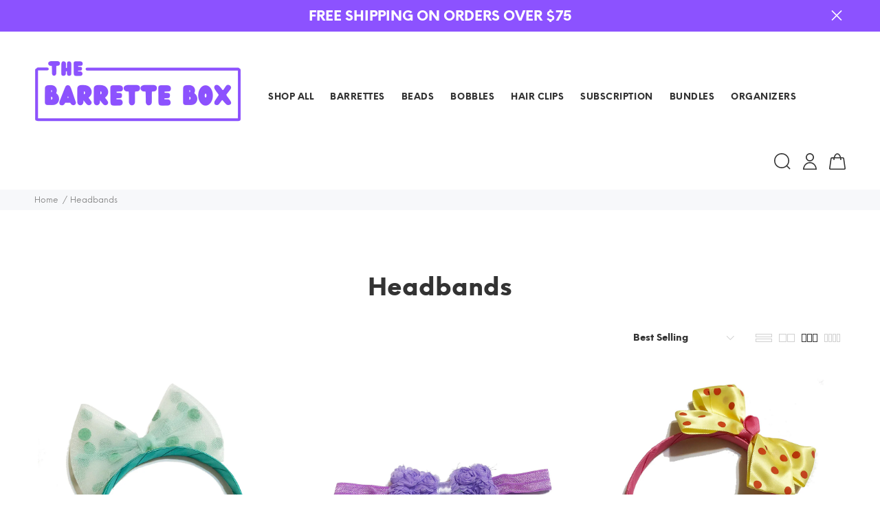

--- FILE ---
content_type: text/html; charset=utf-8
request_url: https://thebarrettebox.com/collections/headbands
body_size: 20798
content:
<!doctype html>
<!--[if IE 9]> <html class="ie9 no-js" lang="en"> <![endif]-->
<!--[if (gt IE 9)|!(IE)]><!--> <html class="no-js" lang="en"> <!--<![endif]-->
<head>
    
  <!-- Basic page needs ================================================== -->
  <meta charset="utf-8">
  <!--[if IE]><meta http-equiv="X-UA-Compatible" content="IE=edge,chrome=1"><![endif]-->
  <meta name="viewport" content="width=device-width,initial-scale=1">
  <meta name="theme-color" content="#8c52ff">
  <meta name="keywords" content="Shopify Template" />
  <meta name="author" content="p-themes">
  <meta name="format-detection" content="telephone=no">
  <link rel="canonical" href="https://thebarrettebox.com/collections/headbands"><link rel="shortcut icon" href="//thebarrettebox.com/cdn/shop/files/The_Barrette_Box_Logo_32x32.png?v=1614554811" type="image/png"><!-- Title and description ================================================== --><title>Headbands
&ndash; The Barrette Box
</title><!-- Social meta ================================================== --><!-- /snippets/social-meta-tags.liquid -->
<meta property="og:site_name" content="The Barrette Box">
<meta property="og:url" content="https://thebarrettebox.com/collections/headbands">
<meta property="og:title" content="Headbands">
<meta property="og:type" content="product.group">
<meta property="og:description" content="Hair accessories for kids. Shop our beads, barrettes, ballies and more at The Barrette Box!">

<meta name="twitter:card" content="summary_large_image">
<meta name="twitter:title" content="Headbands">
<meta name="twitter:description" content="Hair accessories for kids. Shop our beads, barrettes, ballies and more at The Barrette Box!">
<!-- Helpers ================================================== -->

  <!-- CSS ================================================== -->
<link href="//thebarrettebox.com/cdn/shop/t/2/assets/theme.css?v=119459357982721030751753938593" rel="stylesheet" type="text/css" media="all" />


<script src="//thebarrettebox.com/cdn/shop/t/2/assets/jquery.min.js?v=146653844047132007351614479836"></script>
  
  <!-- Header hook for plugins ================================================== -->
  <script>window.performance && window.performance.mark && window.performance.mark('shopify.content_for_header.start');</script><meta id="shopify-digital-wallet" name="shopify-digital-wallet" content="/54957342883/digital_wallets/dialog">
<meta name="shopify-checkout-api-token" content="4426fc024047fb21c249f3268e6b2d4a">
<meta id="in-context-paypal-metadata" data-shop-id="54957342883" data-venmo-supported="false" data-environment="production" data-locale="en_US" data-paypal-v4="true" data-currency="USD">
<link rel="alternate" type="application/atom+xml" title="Feed" href="/collections/headbands.atom" />
<link rel="alternate" type="application/json+oembed" href="https://thebarrettebox.com/collections/headbands.oembed">
<script async="async" src="/checkouts/internal/preloads.js?locale=en-US"></script>
<link rel="preconnect" href="https://shop.app" crossorigin="anonymous">
<script async="async" src="https://shop.app/checkouts/internal/preloads.js?locale=en-US&shop_id=54957342883" crossorigin="anonymous"></script>
<script id="apple-pay-shop-capabilities" type="application/json">{"shopId":54957342883,"countryCode":"US","currencyCode":"USD","merchantCapabilities":["supports3DS"],"merchantId":"gid:\/\/shopify\/Shop\/54957342883","merchantName":"The Barrette Box","requiredBillingContactFields":["postalAddress","email"],"requiredShippingContactFields":["postalAddress","email"],"shippingType":"shipping","supportedNetworks":["visa","masterCard","amex","discover","elo","jcb"],"total":{"type":"pending","label":"The Barrette Box","amount":"1.00"},"shopifyPaymentsEnabled":true,"supportsSubscriptions":true}</script>
<script id="shopify-features" type="application/json">{"accessToken":"4426fc024047fb21c249f3268e6b2d4a","betas":["rich-media-storefront-analytics"],"domain":"thebarrettebox.com","predictiveSearch":true,"shopId":54957342883,"locale":"en"}</script>
<script>var Shopify = Shopify || {};
Shopify.shop = "the-barrette-box.myshopify.com";
Shopify.locale = "en";
Shopify.currency = {"active":"USD","rate":"1.0"};
Shopify.country = "US";
Shopify.theme = {"name":"Install-me-yanka-v-1-3-0","id":120261378211,"schema_name":"Yanka","schema_version":"1.3.0","theme_store_id":null,"role":"main"};
Shopify.theme.handle = "null";
Shopify.theme.style = {"id":null,"handle":null};
Shopify.cdnHost = "thebarrettebox.com/cdn";
Shopify.routes = Shopify.routes || {};
Shopify.routes.root = "/";</script>
<script type="module">!function(o){(o.Shopify=o.Shopify||{}).modules=!0}(window);</script>
<script>!function(o){function n(){var o=[];function n(){o.push(Array.prototype.slice.apply(arguments))}return n.q=o,n}var t=o.Shopify=o.Shopify||{};t.loadFeatures=n(),t.autoloadFeatures=n()}(window);</script>
<script>
  window.ShopifyPay = window.ShopifyPay || {};
  window.ShopifyPay.apiHost = "shop.app\/pay";
  window.ShopifyPay.redirectState = null;
</script>
<script id="shop-js-analytics" type="application/json">{"pageType":"collection"}</script>
<script defer="defer" async type="module" src="//thebarrettebox.com/cdn/shopifycloud/shop-js/modules/v2/client.init-shop-cart-sync_BN7fPSNr.en.esm.js"></script>
<script defer="defer" async type="module" src="//thebarrettebox.com/cdn/shopifycloud/shop-js/modules/v2/chunk.common_Cbph3Kss.esm.js"></script>
<script defer="defer" async type="module" src="//thebarrettebox.com/cdn/shopifycloud/shop-js/modules/v2/chunk.modal_DKumMAJ1.esm.js"></script>
<script type="module">
  await import("//thebarrettebox.com/cdn/shopifycloud/shop-js/modules/v2/client.init-shop-cart-sync_BN7fPSNr.en.esm.js");
await import("//thebarrettebox.com/cdn/shopifycloud/shop-js/modules/v2/chunk.common_Cbph3Kss.esm.js");
await import("//thebarrettebox.com/cdn/shopifycloud/shop-js/modules/v2/chunk.modal_DKumMAJ1.esm.js");

  window.Shopify.SignInWithShop?.initShopCartSync?.({"fedCMEnabled":true,"windoidEnabled":true});

</script>
<script>
  window.Shopify = window.Shopify || {};
  if (!window.Shopify.featureAssets) window.Shopify.featureAssets = {};
  window.Shopify.featureAssets['shop-js'] = {"shop-cart-sync":["modules/v2/client.shop-cart-sync_CJVUk8Jm.en.esm.js","modules/v2/chunk.common_Cbph3Kss.esm.js","modules/v2/chunk.modal_DKumMAJ1.esm.js"],"init-fed-cm":["modules/v2/client.init-fed-cm_7Fvt41F4.en.esm.js","modules/v2/chunk.common_Cbph3Kss.esm.js","modules/v2/chunk.modal_DKumMAJ1.esm.js"],"init-shop-email-lookup-coordinator":["modules/v2/client.init-shop-email-lookup-coordinator_Cc088_bR.en.esm.js","modules/v2/chunk.common_Cbph3Kss.esm.js","modules/v2/chunk.modal_DKumMAJ1.esm.js"],"init-windoid":["modules/v2/client.init-windoid_hPopwJRj.en.esm.js","modules/v2/chunk.common_Cbph3Kss.esm.js","modules/v2/chunk.modal_DKumMAJ1.esm.js"],"shop-button":["modules/v2/client.shop-button_B0jaPSNF.en.esm.js","modules/v2/chunk.common_Cbph3Kss.esm.js","modules/v2/chunk.modal_DKumMAJ1.esm.js"],"shop-cash-offers":["modules/v2/client.shop-cash-offers_DPIskqss.en.esm.js","modules/v2/chunk.common_Cbph3Kss.esm.js","modules/v2/chunk.modal_DKumMAJ1.esm.js"],"shop-toast-manager":["modules/v2/client.shop-toast-manager_CK7RT69O.en.esm.js","modules/v2/chunk.common_Cbph3Kss.esm.js","modules/v2/chunk.modal_DKumMAJ1.esm.js"],"init-shop-cart-sync":["modules/v2/client.init-shop-cart-sync_BN7fPSNr.en.esm.js","modules/v2/chunk.common_Cbph3Kss.esm.js","modules/v2/chunk.modal_DKumMAJ1.esm.js"],"init-customer-accounts-sign-up":["modules/v2/client.init-customer-accounts-sign-up_CfPf4CXf.en.esm.js","modules/v2/client.shop-login-button_DeIztwXF.en.esm.js","modules/v2/chunk.common_Cbph3Kss.esm.js","modules/v2/chunk.modal_DKumMAJ1.esm.js"],"pay-button":["modules/v2/client.pay-button_CgIwFSYN.en.esm.js","modules/v2/chunk.common_Cbph3Kss.esm.js","modules/v2/chunk.modal_DKumMAJ1.esm.js"],"init-customer-accounts":["modules/v2/client.init-customer-accounts_DQ3x16JI.en.esm.js","modules/v2/client.shop-login-button_DeIztwXF.en.esm.js","modules/v2/chunk.common_Cbph3Kss.esm.js","modules/v2/chunk.modal_DKumMAJ1.esm.js"],"avatar":["modules/v2/client.avatar_BTnouDA3.en.esm.js"],"init-shop-for-new-customer-accounts":["modules/v2/client.init-shop-for-new-customer-accounts_CsZy_esa.en.esm.js","modules/v2/client.shop-login-button_DeIztwXF.en.esm.js","modules/v2/chunk.common_Cbph3Kss.esm.js","modules/v2/chunk.modal_DKumMAJ1.esm.js"],"shop-follow-button":["modules/v2/client.shop-follow-button_BRMJjgGd.en.esm.js","modules/v2/chunk.common_Cbph3Kss.esm.js","modules/v2/chunk.modal_DKumMAJ1.esm.js"],"checkout-modal":["modules/v2/client.checkout-modal_B9Drz_yf.en.esm.js","modules/v2/chunk.common_Cbph3Kss.esm.js","modules/v2/chunk.modal_DKumMAJ1.esm.js"],"shop-login-button":["modules/v2/client.shop-login-button_DeIztwXF.en.esm.js","modules/v2/chunk.common_Cbph3Kss.esm.js","modules/v2/chunk.modal_DKumMAJ1.esm.js"],"lead-capture":["modules/v2/client.lead-capture_DXYzFM3R.en.esm.js","modules/v2/chunk.common_Cbph3Kss.esm.js","modules/v2/chunk.modal_DKumMAJ1.esm.js"],"shop-login":["modules/v2/client.shop-login_CA5pJqmO.en.esm.js","modules/v2/chunk.common_Cbph3Kss.esm.js","modules/v2/chunk.modal_DKumMAJ1.esm.js"],"payment-terms":["modules/v2/client.payment-terms_BxzfvcZJ.en.esm.js","modules/v2/chunk.common_Cbph3Kss.esm.js","modules/v2/chunk.modal_DKumMAJ1.esm.js"]};
</script>
<script>(function() {
  var isLoaded = false;
  function asyncLoad() {
    if (isLoaded) return;
    isLoaded = true;
    var urls = ["\/\/cdn.shopify.com\/proxy\/7731290c2f7734a44185d19f1668a812a1b57b485d0423c1e5929f7595ba73eb\/forms-akamai.smsbump.com\/294427\/form_36537.js?ver=1715798877\u0026shop=the-barrette-box.myshopify.com\u0026sp-cache-control=cHVibGljLCBtYXgtYWdlPTkwMA","https:\/\/loox.io\/widget\/41ZPUDZpPq\/loox.1620318262313.js?shop=the-barrette-box.myshopify.com"];
    for (var i = 0; i < urls.length; i++) {
      var s = document.createElement('script');
      s.type = 'text/javascript';
      s.async = true;
      s.src = urls[i];
      var x = document.getElementsByTagName('script')[0];
      x.parentNode.insertBefore(s, x);
    }
  };
  if(window.attachEvent) {
    window.attachEvent('onload', asyncLoad);
  } else {
    window.addEventListener('load', asyncLoad, false);
  }
})();</script>
<script id="__st">var __st={"a":54957342883,"offset":-21600,"reqid":"f6e0a580-afad-4ca8-b0af-2c273b41abd8-1769816674","pageurl":"thebarrettebox.com\/collections\/headbands","u":"cda4f0ba76b2","p":"collection","rtyp":"collection","rid":260782817443};</script>
<script>window.ShopifyPaypalV4VisibilityTracking = true;</script>
<script id="captcha-bootstrap">!function(){'use strict';const t='contact',e='account',n='new_comment',o=[[t,t],['blogs',n],['comments',n],[t,'customer']],c=[[e,'customer_login'],[e,'guest_login'],[e,'recover_customer_password'],[e,'create_customer']],r=t=>t.map((([t,e])=>`form[action*='/${t}']:not([data-nocaptcha='true']) input[name='form_type'][value='${e}']`)).join(','),a=t=>()=>t?[...document.querySelectorAll(t)].map((t=>t.form)):[];function s(){const t=[...o],e=r(t);return a(e)}const i='password',u='form_key',d=['recaptcha-v3-token','g-recaptcha-response','h-captcha-response',i],f=()=>{try{return window.sessionStorage}catch{return}},m='__shopify_v',_=t=>t.elements[u];function p(t,e,n=!1){try{const o=window.sessionStorage,c=JSON.parse(o.getItem(e)),{data:r}=function(t){const{data:e,action:n}=t;return t[m]||n?{data:e,action:n}:{data:t,action:n}}(c);for(const[e,n]of Object.entries(r))t.elements[e]&&(t.elements[e].value=n);n&&o.removeItem(e)}catch(o){console.error('form repopulation failed',{error:o})}}const l='form_type',E='cptcha';function T(t){t.dataset[E]=!0}const w=window,h=w.document,L='Shopify',v='ce_forms',y='captcha';let A=!1;((t,e)=>{const n=(g='f06e6c50-85a8-45c8-87d0-21a2b65856fe',I='https://cdn.shopify.com/shopifycloud/storefront-forms-hcaptcha/ce_storefront_forms_captcha_hcaptcha.v1.5.2.iife.js',D={infoText:'Protected by hCaptcha',privacyText:'Privacy',termsText:'Terms'},(t,e,n)=>{const o=w[L][v],c=o.bindForm;if(c)return c(t,g,e,D).then(n);var r;o.q.push([[t,g,e,D],n]),r=I,A||(h.body.append(Object.assign(h.createElement('script'),{id:'captcha-provider',async:!0,src:r})),A=!0)});var g,I,D;w[L]=w[L]||{},w[L][v]=w[L][v]||{},w[L][v].q=[],w[L][y]=w[L][y]||{},w[L][y].protect=function(t,e){n(t,void 0,e),T(t)},Object.freeze(w[L][y]),function(t,e,n,w,h,L){const[v,y,A,g]=function(t,e,n){const i=e?o:[],u=t?c:[],d=[...i,...u],f=r(d),m=r(i),_=r(d.filter((([t,e])=>n.includes(e))));return[a(f),a(m),a(_),s()]}(w,h,L),I=t=>{const e=t.target;return e instanceof HTMLFormElement?e:e&&e.form},D=t=>v().includes(t);t.addEventListener('submit',(t=>{const e=I(t);if(!e)return;const n=D(e)&&!e.dataset.hcaptchaBound&&!e.dataset.recaptchaBound,o=_(e),c=g().includes(e)&&(!o||!o.value);(n||c)&&t.preventDefault(),c&&!n&&(function(t){try{if(!f())return;!function(t){const e=f();if(!e)return;const n=_(t);if(!n)return;const o=n.value;o&&e.removeItem(o)}(t);const e=Array.from(Array(32),(()=>Math.random().toString(36)[2])).join('');!function(t,e){_(t)||t.append(Object.assign(document.createElement('input'),{type:'hidden',name:u})),t.elements[u].value=e}(t,e),function(t,e){const n=f();if(!n)return;const o=[...t.querySelectorAll(`input[type='${i}']`)].map((({name:t})=>t)),c=[...d,...o],r={};for(const[a,s]of new FormData(t).entries())c.includes(a)||(r[a]=s);n.setItem(e,JSON.stringify({[m]:1,action:t.action,data:r}))}(t,e)}catch(e){console.error('failed to persist form',e)}}(e),e.submit())}));const S=(t,e)=>{t&&!t.dataset[E]&&(n(t,e.some((e=>e===t))),T(t))};for(const o of['focusin','change'])t.addEventListener(o,(t=>{const e=I(t);D(e)&&S(e,y())}));const B=e.get('form_key'),M=e.get(l),P=B&&M;t.addEventListener('DOMContentLoaded',(()=>{const t=y();if(P)for(const e of t)e.elements[l].value===M&&p(e,B);[...new Set([...A(),...v().filter((t=>'true'===t.dataset.shopifyCaptcha))])].forEach((e=>S(e,t)))}))}(h,new URLSearchParams(w.location.search),n,t,e,['guest_login'])})(!0,!0)}();</script>
<script integrity="sha256-4kQ18oKyAcykRKYeNunJcIwy7WH5gtpwJnB7kiuLZ1E=" data-source-attribution="shopify.loadfeatures" defer="defer" src="//thebarrettebox.com/cdn/shopifycloud/storefront/assets/storefront/load_feature-a0a9edcb.js" crossorigin="anonymous"></script>
<script crossorigin="anonymous" defer="defer" src="//thebarrettebox.com/cdn/shopifycloud/storefront/assets/shopify_pay/storefront-65b4c6d7.js?v=20250812"></script>
<script data-source-attribution="shopify.dynamic_checkout.dynamic.init">var Shopify=Shopify||{};Shopify.PaymentButton=Shopify.PaymentButton||{isStorefrontPortableWallets:!0,init:function(){window.Shopify.PaymentButton.init=function(){};var t=document.createElement("script");t.src="https://thebarrettebox.com/cdn/shopifycloud/portable-wallets/latest/portable-wallets.en.js",t.type="module",document.head.appendChild(t)}};
</script>
<script data-source-attribution="shopify.dynamic_checkout.buyer_consent">
  function portableWalletsHideBuyerConsent(e){var t=document.getElementById("shopify-buyer-consent"),n=document.getElementById("shopify-subscription-policy-button");t&&n&&(t.classList.add("hidden"),t.setAttribute("aria-hidden","true"),n.removeEventListener("click",e))}function portableWalletsShowBuyerConsent(e){var t=document.getElementById("shopify-buyer-consent"),n=document.getElementById("shopify-subscription-policy-button");t&&n&&(t.classList.remove("hidden"),t.removeAttribute("aria-hidden"),n.addEventListener("click",e))}window.Shopify?.PaymentButton&&(window.Shopify.PaymentButton.hideBuyerConsent=portableWalletsHideBuyerConsent,window.Shopify.PaymentButton.showBuyerConsent=portableWalletsShowBuyerConsent);
</script>
<script data-source-attribution="shopify.dynamic_checkout.cart.bootstrap">document.addEventListener("DOMContentLoaded",(function(){function t(){return document.querySelector("shopify-accelerated-checkout-cart, shopify-accelerated-checkout")}if(t())Shopify.PaymentButton.init();else{new MutationObserver((function(e,n){t()&&(Shopify.PaymentButton.init(),n.disconnect())})).observe(document.body,{childList:!0,subtree:!0})}}));
</script>
<link id="shopify-accelerated-checkout-styles" rel="stylesheet" media="screen" href="https://thebarrettebox.com/cdn/shopifycloud/portable-wallets/latest/accelerated-checkout-backwards-compat.css" crossorigin="anonymous">
<style id="shopify-accelerated-checkout-cart">
        #shopify-buyer-consent {
  margin-top: 1em;
  display: inline-block;
  width: 100%;
}

#shopify-buyer-consent.hidden {
  display: none;
}

#shopify-subscription-policy-button {
  background: none;
  border: none;
  padding: 0;
  text-decoration: underline;
  font-size: inherit;
  cursor: pointer;
}

#shopify-subscription-policy-button::before {
  box-shadow: none;
}

      </style>
<script id="sections-script" data-sections="promo-fixed" defer="defer" src="//thebarrettebox.com/cdn/shop/t/2/compiled_assets/scripts.js?v=607"></script>
<script>window.performance && window.performance.mark && window.performance.mark('shopify.content_for_header.end');</script>
  <!-- /Header hook for plugins ================================================== --><meta name="facebook-domain-verification" content="ngecudtmcrt73cqwbmcbzcnjlxbyps" />

	<script>var loox_global_hash = '1761787625551';</script><script>var loox_pop_active = true;var loox_pop_display = {"home_page":true,"product_page":true,"cart_page":true,"other_pages":true};</script><style>.loox-reviews-default { max-width: 1200px; margin: 0 auto; }.loox-rating .loox-icon { color:#f7ea2f; }
:root { --lxs-rating-icon-color: #f7ea2f; }</style>
<script async src="https://cdn-widgetsrepository.yotpo.com/v1/loader/aWysJf4yuSYqc0EImq5k7YPbjsAEgtQmGpFbvwc7" type="text/javascript"></script>

<meta property="og:image" content="https://cdn.shopify.com/s/files/1/0549/5734/2883/files/The_Barrette_Box_Logo_6bf3c37a-da9d-49ac-83b8-53a587db3e71.png?v=1620318024" />
<meta property="og:image:secure_url" content="https://cdn.shopify.com/s/files/1/0549/5734/2883/files/The_Barrette_Box_Logo_6bf3c37a-da9d-49ac-83b8-53a587db3e71.png?v=1620318024" />
<meta property="og:image:width" content="500" />
<meta property="og:image:height" content="500" />
<link href="https://monorail-edge.shopifysvc.com" rel="dns-prefetch">
<script>(function(){if ("sendBeacon" in navigator && "performance" in window) {try {var session_token_from_headers = performance.getEntriesByType('navigation')[0].serverTiming.find(x => x.name == '_s').description;} catch {var session_token_from_headers = undefined;}var session_cookie_matches = document.cookie.match(/_shopify_s=([^;]*)/);var session_token_from_cookie = session_cookie_matches && session_cookie_matches.length === 2 ? session_cookie_matches[1] : "";var session_token = session_token_from_headers || session_token_from_cookie || "";function handle_abandonment_event(e) {var entries = performance.getEntries().filter(function(entry) {return /monorail-edge.shopifysvc.com/.test(entry.name);});if (!window.abandonment_tracked && entries.length === 0) {window.abandonment_tracked = true;var currentMs = Date.now();var navigation_start = performance.timing.navigationStart;var payload = {shop_id: 54957342883,url: window.location.href,navigation_start,duration: currentMs - navigation_start,session_token,page_type: "collection"};window.navigator.sendBeacon("https://monorail-edge.shopifysvc.com/v1/produce", JSON.stringify({schema_id: "online_store_buyer_site_abandonment/1.1",payload: payload,metadata: {event_created_at_ms: currentMs,event_sent_at_ms: currentMs}}));}}window.addEventListener('pagehide', handle_abandonment_event);}}());</script>
<script id="web-pixels-manager-setup">(function e(e,d,r,n,o){if(void 0===o&&(o={}),!Boolean(null===(a=null===(i=window.Shopify)||void 0===i?void 0:i.analytics)||void 0===a?void 0:a.replayQueue)){var i,a;window.Shopify=window.Shopify||{};var t=window.Shopify;t.analytics=t.analytics||{};var s=t.analytics;s.replayQueue=[],s.publish=function(e,d,r){return s.replayQueue.push([e,d,r]),!0};try{self.performance.mark("wpm:start")}catch(e){}var l=function(){var e={modern:/Edge?\/(1{2}[4-9]|1[2-9]\d|[2-9]\d{2}|\d{4,})\.\d+(\.\d+|)|Firefox\/(1{2}[4-9]|1[2-9]\d|[2-9]\d{2}|\d{4,})\.\d+(\.\d+|)|Chrom(ium|e)\/(9{2}|\d{3,})\.\d+(\.\d+|)|(Maci|X1{2}).+ Version\/(15\.\d+|(1[6-9]|[2-9]\d|\d{3,})\.\d+)([,.]\d+|)( \(\w+\)|)( Mobile\/\w+|) Safari\/|Chrome.+OPR\/(9{2}|\d{3,})\.\d+\.\d+|(CPU[ +]OS|iPhone[ +]OS|CPU[ +]iPhone|CPU IPhone OS|CPU iPad OS)[ +]+(15[._]\d+|(1[6-9]|[2-9]\d|\d{3,})[._]\d+)([._]\d+|)|Android:?[ /-](13[3-9]|1[4-9]\d|[2-9]\d{2}|\d{4,})(\.\d+|)(\.\d+|)|Android.+Firefox\/(13[5-9]|1[4-9]\d|[2-9]\d{2}|\d{4,})\.\d+(\.\d+|)|Android.+Chrom(ium|e)\/(13[3-9]|1[4-9]\d|[2-9]\d{2}|\d{4,})\.\d+(\.\d+|)|SamsungBrowser\/([2-9]\d|\d{3,})\.\d+/,legacy:/Edge?\/(1[6-9]|[2-9]\d|\d{3,})\.\d+(\.\d+|)|Firefox\/(5[4-9]|[6-9]\d|\d{3,})\.\d+(\.\d+|)|Chrom(ium|e)\/(5[1-9]|[6-9]\d|\d{3,})\.\d+(\.\d+|)([\d.]+$|.*Safari\/(?![\d.]+ Edge\/[\d.]+$))|(Maci|X1{2}).+ Version\/(10\.\d+|(1[1-9]|[2-9]\d|\d{3,})\.\d+)([,.]\d+|)( \(\w+\)|)( Mobile\/\w+|) Safari\/|Chrome.+OPR\/(3[89]|[4-9]\d|\d{3,})\.\d+\.\d+|(CPU[ +]OS|iPhone[ +]OS|CPU[ +]iPhone|CPU IPhone OS|CPU iPad OS)[ +]+(10[._]\d+|(1[1-9]|[2-9]\d|\d{3,})[._]\d+)([._]\d+|)|Android:?[ /-](13[3-9]|1[4-9]\d|[2-9]\d{2}|\d{4,})(\.\d+|)(\.\d+|)|Mobile Safari.+OPR\/([89]\d|\d{3,})\.\d+\.\d+|Android.+Firefox\/(13[5-9]|1[4-9]\d|[2-9]\d{2}|\d{4,})\.\d+(\.\d+|)|Android.+Chrom(ium|e)\/(13[3-9]|1[4-9]\d|[2-9]\d{2}|\d{4,})\.\d+(\.\d+|)|Android.+(UC? ?Browser|UCWEB|U3)[ /]?(15\.([5-9]|\d{2,})|(1[6-9]|[2-9]\d|\d{3,})\.\d+)\.\d+|SamsungBrowser\/(5\.\d+|([6-9]|\d{2,})\.\d+)|Android.+MQ{2}Browser\/(14(\.(9|\d{2,})|)|(1[5-9]|[2-9]\d|\d{3,})(\.\d+|))(\.\d+|)|K[Aa][Ii]OS\/(3\.\d+|([4-9]|\d{2,})\.\d+)(\.\d+|)/},d=e.modern,r=e.legacy,n=navigator.userAgent;return n.match(d)?"modern":n.match(r)?"legacy":"unknown"}(),u="modern"===l?"modern":"legacy",c=(null!=n?n:{modern:"",legacy:""})[u],f=function(e){return[e.baseUrl,"/wpm","/b",e.hashVersion,"modern"===e.buildTarget?"m":"l",".js"].join("")}({baseUrl:d,hashVersion:r,buildTarget:u}),m=function(e){var d=e.version,r=e.bundleTarget,n=e.surface,o=e.pageUrl,i=e.monorailEndpoint;return{emit:function(e){var a=e.status,t=e.errorMsg,s=(new Date).getTime(),l=JSON.stringify({metadata:{event_sent_at_ms:s},events:[{schema_id:"web_pixels_manager_load/3.1",payload:{version:d,bundle_target:r,page_url:o,status:a,surface:n,error_msg:t},metadata:{event_created_at_ms:s}}]});if(!i)return console&&console.warn&&console.warn("[Web Pixels Manager] No Monorail endpoint provided, skipping logging."),!1;try{return self.navigator.sendBeacon.bind(self.navigator)(i,l)}catch(e){}var u=new XMLHttpRequest;try{return u.open("POST",i,!0),u.setRequestHeader("Content-Type","text/plain"),u.send(l),!0}catch(e){return console&&console.warn&&console.warn("[Web Pixels Manager] Got an unhandled error while logging to Monorail."),!1}}}}({version:r,bundleTarget:l,surface:e.surface,pageUrl:self.location.href,monorailEndpoint:e.monorailEndpoint});try{o.browserTarget=l,function(e){var d=e.src,r=e.async,n=void 0===r||r,o=e.onload,i=e.onerror,a=e.sri,t=e.scriptDataAttributes,s=void 0===t?{}:t,l=document.createElement("script"),u=document.querySelector("head"),c=document.querySelector("body");if(l.async=n,l.src=d,a&&(l.integrity=a,l.crossOrigin="anonymous"),s)for(var f in s)if(Object.prototype.hasOwnProperty.call(s,f))try{l.dataset[f]=s[f]}catch(e){}if(o&&l.addEventListener("load",o),i&&l.addEventListener("error",i),u)u.appendChild(l);else{if(!c)throw new Error("Did not find a head or body element to append the script");c.appendChild(l)}}({src:f,async:!0,onload:function(){if(!function(){var e,d;return Boolean(null===(d=null===(e=window.Shopify)||void 0===e?void 0:e.analytics)||void 0===d?void 0:d.initialized)}()){var d=window.webPixelsManager.init(e)||void 0;if(d){var r=window.Shopify.analytics;r.replayQueue.forEach((function(e){var r=e[0],n=e[1],o=e[2];d.publishCustomEvent(r,n,o)})),r.replayQueue=[],r.publish=d.publishCustomEvent,r.visitor=d.visitor,r.initialized=!0}}},onerror:function(){return m.emit({status:"failed",errorMsg:"".concat(f," has failed to load")})},sri:function(e){var d=/^sha384-[A-Za-z0-9+/=]+$/;return"string"==typeof e&&d.test(e)}(c)?c:"",scriptDataAttributes:o}),m.emit({status:"loading"})}catch(e){m.emit({status:"failed",errorMsg:(null==e?void 0:e.message)||"Unknown error"})}}})({shopId: 54957342883,storefrontBaseUrl: "https://thebarrettebox.com",extensionsBaseUrl: "https://extensions.shopifycdn.com/cdn/shopifycloud/web-pixels-manager",monorailEndpoint: "https://monorail-edge.shopifysvc.com/unstable/produce_batch",surface: "storefront-renderer",enabledBetaFlags: ["2dca8a86"],webPixelsConfigList: [{"id":"537919651","configuration":"{\"pixelCode\":\"CL9R3FBC77UDMGI73GPG\"}","eventPayloadVersion":"v1","runtimeContext":"STRICT","scriptVersion":"22e92c2ad45662f435e4801458fb78cc","type":"APP","apiClientId":4383523,"privacyPurposes":["ANALYTICS","MARKETING","SALE_OF_DATA"],"dataSharingAdjustments":{"protectedCustomerApprovalScopes":["read_customer_address","read_customer_email","read_customer_name","read_customer_personal_data","read_customer_phone"]}},{"id":"308773027","configuration":"{\"pixel_id\":\"1420536831618212\",\"pixel_type\":\"facebook_pixel\",\"metaapp_system_user_token\":\"-\"}","eventPayloadVersion":"v1","runtimeContext":"OPEN","scriptVersion":"ca16bc87fe92b6042fbaa3acc2fbdaa6","type":"APP","apiClientId":2329312,"privacyPurposes":["ANALYTICS","MARKETING","SALE_OF_DATA"],"dataSharingAdjustments":{"protectedCustomerApprovalScopes":["read_customer_address","read_customer_email","read_customer_name","read_customer_personal_data","read_customer_phone"]}},{"id":"shopify-app-pixel","configuration":"{}","eventPayloadVersion":"v1","runtimeContext":"STRICT","scriptVersion":"0450","apiClientId":"shopify-pixel","type":"APP","privacyPurposes":["ANALYTICS","MARKETING"]},{"id":"shopify-custom-pixel","eventPayloadVersion":"v1","runtimeContext":"LAX","scriptVersion":"0450","apiClientId":"shopify-pixel","type":"CUSTOM","privacyPurposes":["ANALYTICS","MARKETING"]}],isMerchantRequest: false,initData: {"shop":{"name":"The Barrette Box","paymentSettings":{"currencyCode":"USD"},"myshopifyDomain":"the-barrette-box.myshopify.com","countryCode":"US","storefrontUrl":"https:\/\/thebarrettebox.com"},"customer":null,"cart":null,"checkout":null,"productVariants":[],"purchasingCompany":null},},"https://thebarrettebox.com/cdn","1d2a099fw23dfb22ep557258f5m7a2edbae",{"modern":"","legacy":""},{"shopId":"54957342883","storefrontBaseUrl":"https:\/\/thebarrettebox.com","extensionBaseUrl":"https:\/\/extensions.shopifycdn.com\/cdn\/shopifycloud\/web-pixels-manager","surface":"storefront-renderer","enabledBetaFlags":"[\"2dca8a86\"]","isMerchantRequest":"false","hashVersion":"1d2a099fw23dfb22ep557258f5m7a2edbae","publish":"custom","events":"[[\"page_viewed\",{}],[\"collection_viewed\",{\"collection\":{\"id\":\"260782817443\",\"title\":\"Headbands\",\"productVariants\":[{\"price\":{\"amount\":5.5,\"currencyCode\":\"USD\"},\"product\":{\"title\":\"Polka Dot Tulle Bow Headband (Pick a color)\",\"vendor\":\"The Barrette Box\",\"id\":\"6561058685091\",\"untranslatedTitle\":\"Polka Dot Tulle Bow Headband (Pick a color)\",\"url\":\"\/products\/polka-dot-tulle-bow-headband-pick-a-color\",\"type\":\"Headbands\"},\"id\":\"39358511415459\",\"image\":{\"src\":\"\/\/thebarrettebox.com\/cdn\/shop\/products\/tulle_spotted_bow_headband_-_pink.jpg?v=1615144281\"},\"sku\":\"\",\"title\":\"Pink\",\"untranslatedTitle\":\"Pink\"},{\"price\":{\"amount\":3.5,\"currencyCode\":\"USD\"},\"product\":{\"title\":\"Baby Flower Bow Headbands (Pick a color)\",\"vendor\":\"The Barrette Box\",\"id\":\"6559559909539\",\"untranslatedTitle\":\"Baby Flower Bow Headbands (Pick a color)\",\"url\":\"\/products\/baby-flower-bow-headbands\",\"type\":\"Headbands\"},\"id\":\"39351386013859\",\"image\":{\"src\":\"\/\/thebarrettebox.com\/cdn\/shop\/products\/crochet_bow_headband_-_pink.jpg?v=1615141068\"},\"sku\":\"\",\"title\":\"Pink\",\"untranslatedTitle\":\"Pink\"},{\"price\":{\"amount\":5.5,\"currencyCode\":\"USD\"},\"product\":{\"title\":\"Polka Dot Satin Bow Headband (Pick a color)\",\"vendor\":\"The Barrette Box\",\"id\":\"6559535071395\",\"untranslatedTitle\":\"Polka Dot Satin Bow Headband (Pick a color)\",\"url\":\"\/products\/polka-dot-ribbon-bow-headband\",\"type\":\"Headbands\"},\"id\":\"39351344103587\",\"image\":{\"src\":\"\/\/thebarrettebox.com\/cdn\/shop\/products\/spotted_satin_bow_headbands_-_pink.jpg?v=1615141571\"},\"sku\":\"\",\"title\":\"Pink\",\"untranslatedTitle\":\"Pink\"},{\"price\":{\"amount\":4.0,\"currencyCode\":\"USD\"},\"product\":{\"title\":\"Chiffon Bow Headbands (Pick a color)\",\"vendor\":\"The Barrette Box\",\"id\":\"6557456629923\",\"untranslatedTitle\":\"Chiffon Bow Headbands (Pick a color)\",\"url\":\"\/products\/copy-of-chiffon-bow-headband-purple\",\"type\":\"Headbands\"},\"id\":\"39350496395427\",\"image\":{\"src\":\"\/\/thebarrettebox.com\/cdn\/shop\/products\/teal_baby_headband.jpg?v=1615142740\"},\"sku\":\"\",\"title\":\"Light Blue\",\"untranslatedTitle\":\"Light Blue\"}]}}]]"});</script><script>
  window.ShopifyAnalytics = window.ShopifyAnalytics || {};
  window.ShopifyAnalytics.meta = window.ShopifyAnalytics.meta || {};
  window.ShopifyAnalytics.meta.currency = 'USD';
  var meta = {"products":[{"id":6561058685091,"gid":"gid:\/\/shopify\/Product\/6561058685091","vendor":"The Barrette Box","type":"Headbands","handle":"polka-dot-tulle-bow-headband-pick-a-color","variants":[{"id":39358511415459,"price":550,"name":"Polka Dot Tulle Bow Headband (Pick a color) - Pink","public_title":"Pink","sku":""},{"id":39358511448227,"price":550,"name":"Polka Dot Tulle Bow Headband (Pick a color) - Yellow","public_title":"Yellow","sku":""},{"id":39358511480995,"price":550,"name":"Polka Dot Tulle Bow Headband (Pick a color) - Blue","public_title":"Blue","sku":""}],"remote":false},{"id":6559559909539,"gid":"gid:\/\/shopify\/Product\/6559559909539","vendor":"The Barrette Box","type":"Headbands","handle":"baby-flower-bow-headbands","variants":[{"id":39351386013859,"price":350,"name":"Baby Flower Bow Headbands (Pick a color) - Pink","public_title":"Pink","sku":""},{"id":39351386079395,"price":350,"name":"Baby Flower Bow Headbands (Pick a color) - Purple","public_title":"Purple","sku":""},{"id":39351386112163,"price":400,"name":"Baby Flower Bow Headbands (Pick a color) - Black","public_title":"Black","sku":""},{"id":39351410360483,"price":400,"name":"Baby Flower Bow Headbands (Pick a color) - White","public_title":"White","sku":""}],"remote":false},{"id":6559535071395,"gid":"gid:\/\/shopify\/Product\/6559535071395","vendor":"The Barrette Box","type":"Headbands","handle":"polka-dot-ribbon-bow-headband","variants":[{"id":39351344103587,"price":550,"name":"Polka Dot Satin Bow Headband (Pick a color) - Pink","public_title":"Pink","sku":""},{"id":39351344136355,"price":550,"name":"Polka Dot Satin Bow Headband (Pick a color) - Yellow","public_title":"Yellow","sku":""},{"id":39351344169123,"price":550,"name":"Polka Dot Satin Bow Headband (Pick a color) - Navy","public_title":"Navy","sku":""},{"id":39351344201891,"price":550,"name":"Polka Dot Satin Bow Headband (Pick a color) - Light Blue","public_title":"Light Blue","sku":""}],"remote":false},{"id":6557456629923,"gid":"gid:\/\/shopify\/Product\/6557456629923","vendor":"The Barrette Box","type":"Headbands","handle":"copy-of-chiffon-bow-headband-purple","variants":[{"id":39350496395427,"price":400,"name":"Chiffon Bow Headbands (Pick a color) - Light Blue","public_title":"Light Blue","sku":""},{"id":39350496428195,"price":400,"name":"Chiffon Bow Headbands (Pick a color) - Purple","public_title":"Purple","sku":""},{"id":39351598809251,"price":400,"name":"Chiffon Bow Headbands (Pick a color) - Pink","public_title":"Pink","sku":""},{"id":39351625351331,"price":400,"name":"Chiffon Bow Headbands (Pick a color) - Cream","public_title":"Cream","sku":""},{"id":39351645536419,"price":400,"name":"Chiffon Bow Headbands (Pick a color) - Fuchsia","public_title":"Fuchsia","sku":""}],"remote":false}],"page":{"pageType":"collection","resourceType":"collection","resourceId":260782817443,"requestId":"f6e0a580-afad-4ca8-b0af-2c273b41abd8-1769816674"}};
  for (var attr in meta) {
    window.ShopifyAnalytics.meta[attr] = meta[attr];
  }
</script>
<script class="analytics">
  (function () {
    var customDocumentWrite = function(content) {
      var jquery = null;

      if (window.jQuery) {
        jquery = window.jQuery;
      } else if (window.Checkout && window.Checkout.$) {
        jquery = window.Checkout.$;
      }

      if (jquery) {
        jquery('body').append(content);
      }
    };

    var hasLoggedConversion = function(token) {
      if (token) {
        return document.cookie.indexOf('loggedConversion=' + token) !== -1;
      }
      return false;
    }

    var setCookieIfConversion = function(token) {
      if (token) {
        var twoMonthsFromNow = new Date(Date.now());
        twoMonthsFromNow.setMonth(twoMonthsFromNow.getMonth() + 2);

        document.cookie = 'loggedConversion=' + token + '; expires=' + twoMonthsFromNow;
      }
    }

    var trekkie = window.ShopifyAnalytics.lib = window.trekkie = window.trekkie || [];
    if (trekkie.integrations) {
      return;
    }
    trekkie.methods = [
      'identify',
      'page',
      'ready',
      'track',
      'trackForm',
      'trackLink'
    ];
    trekkie.factory = function(method) {
      return function() {
        var args = Array.prototype.slice.call(arguments);
        args.unshift(method);
        trekkie.push(args);
        return trekkie;
      };
    };
    for (var i = 0; i < trekkie.methods.length; i++) {
      var key = trekkie.methods[i];
      trekkie[key] = trekkie.factory(key);
    }
    trekkie.load = function(config) {
      trekkie.config = config || {};
      trekkie.config.initialDocumentCookie = document.cookie;
      var first = document.getElementsByTagName('script')[0];
      var script = document.createElement('script');
      script.type = 'text/javascript';
      script.onerror = function(e) {
        var scriptFallback = document.createElement('script');
        scriptFallback.type = 'text/javascript';
        scriptFallback.onerror = function(error) {
                var Monorail = {
      produce: function produce(monorailDomain, schemaId, payload) {
        var currentMs = new Date().getTime();
        var event = {
          schema_id: schemaId,
          payload: payload,
          metadata: {
            event_created_at_ms: currentMs,
            event_sent_at_ms: currentMs
          }
        };
        return Monorail.sendRequest("https://" + monorailDomain + "/v1/produce", JSON.stringify(event));
      },
      sendRequest: function sendRequest(endpointUrl, payload) {
        // Try the sendBeacon API
        if (window && window.navigator && typeof window.navigator.sendBeacon === 'function' && typeof window.Blob === 'function' && !Monorail.isIos12()) {
          var blobData = new window.Blob([payload], {
            type: 'text/plain'
          });

          if (window.navigator.sendBeacon(endpointUrl, blobData)) {
            return true;
          } // sendBeacon was not successful

        } // XHR beacon

        var xhr = new XMLHttpRequest();

        try {
          xhr.open('POST', endpointUrl);
          xhr.setRequestHeader('Content-Type', 'text/plain');
          xhr.send(payload);
        } catch (e) {
          console.log(e);
        }

        return false;
      },
      isIos12: function isIos12() {
        return window.navigator.userAgent.lastIndexOf('iPhone; CPU iPhone OS 12_') !== -1 || window.navigator.userAgent.lastIndexOf('iPad; CPU OS 12_') !== -1;
      }
    };
    Monorail.produce('monorail-edge.shopifysvc.com',
      'trekkie_storefront_load_errors/1.1',
      {shop_id: 54957342883,
      theme_id: 120261378211,
      app_name: "storefront",
      context_url: window.location.href,
      source_url: "//thebarrettebox.com/cdn/s/trekkie.storefront.c59ea00e0474b293ae6629561379568a2d7c4bba.min.js"});

        };
        scriptFallback.async = true;
        scriptFallback.src = '//thebarrettebox.com/cdn/s/trekkie.storefront.c59ea00e0474b293ae6629561379568a2d7c4bba.min.js';
        first.parentNode.insertBefore(scriptFallback, first);
      };
      script.async = true;
      script.src = '//thebarrettebox.com/cdn/s/trekkie.storefront.c59ea00e0474b293ae6629561379568a2d7c4bba.min.js';
      first.parentNode.insertBefore(script, first);
    };
    trekkie.load(
      {"Trekkie":{"appName":"storefront","development":false,"defaultAttributes":{"shopId":54957342883,"isMerchantRequest":null,"themeId":120261378211,"themeCityHash":"13361149482682722660","contentLanguage":"en","currency":"USD","eventMetadataId":"442e03e8-3bd3-48a3-9c18-0b8f160d06ca"},"isServerSideCookieWritingEnabled":true,"monorailRegion":"shop_domain","enabledBetaFlags":["65f19447","b5387b81"]},"Session Attribution":{},"S2S":{"facebookCapiEnabled":true,"source":"trekkie-storefront-renderer","apiClientId":580111}}
    );

    var loaded = false;
    trekkie.ready(function() {
      if (loaded) return;
      loaded = true;

      window.ShopifyAnalytics.lib = window.trekkie;

      var originalDocumentWrite = document.write;
      document.write = customDocumentWrite;
      try { window.ShopifyAnalytics.merchantGoogleAnalytics.call(this); } catch(error) {};
      document.write = originalDocumentWrite;

      window.ShopifyAnalytics.lib.page(null,{"pageType":"collection","resourceType":"collection","resourceId":260782817443,"requestId":"f6e0a580-afad-4ca8-b0af-2c273b41abd8-1769816674","shopifyEmitted":true});

      var match = window.location.pathname.match(/checkouts\/(.+)\/(thank_you|post_purchase)/)
      var token = match? match[1]: undefined;
      if (!hasLoggedConversion(token)) {
        setCookieIfConversion(token);
        window.ShopifyAnalytics.lib.track("Viewed Product Category",{"currency":"USD","category":"Collection: headbands","collectionName":"headbands","collectionId":260782817443,"nonInteraction":true},undefined,undefined,{"shopifyEmitted":true});
      }
    });


        var eventsListenerScript = document.createElement('script');
        eventsListenerScript.async = true;
        eventsListenerScript.src = "//thebarrettebox.com/cdn/shopifycloud/storefront/assets/shop_events_listener-3da45d37.js";
        document.getElementsByTagName('head')[0].appendChild(eventsListenerScript);

})();</script>
<script
  defer
  src="https://thebarrettebox.com/cdn/shopifycloud/perf-kit/shopify-perf-kit-3.1.0.min.js"
  data-application="storefront-renderer"
  data-shop-id="54957342883"
  data-render-region="gcp-us-central1"
  data-page-type="collection"
  data-theme-instance-id="120261378211"
  data-theme-name="Yanka"
  data-theme-version="1.3.0"
  data-monorail-region="shop_domain"
  data-resource-timing-sampling-rate="10"
  data-shs="true"
  data-shs-beacon="true"
  data-shs-export-with-fetch="true"
  data-shs-logs-sample-rate="1"
  data-shs-beacon-endpoint="https://thebarrettebox.com/api/collect"
></script>
</head>
<body ><div id="shopify-section-show-helper" class="shopify-section"></div><div id="shopify-section-header-template" class="shopify-section"><nav class="panel-menu mobile-main-menu">
  <ul><li><a href="/collections/all">SHOP ALL
</a></li><li><a href="/collections/barrettes">BARRETTES
</a></li><li><a href="/collections/beads">BEADS
<span class="pt-icon">
          <svg version="1.1" xmlns="http://www.w3.org/2000/svg" xmlns:xlink="http://www.w3.org/1999/xlink" x="0px" y="0px"
	 viewBox="0 0 24 24" style="enable-background:new 0 0 24 24;" xml:space="preserve">
<g>
	<polygon fill="currentColor" points="7.6,21.6 6.4,20.4 14.9,12 6.4,3.6 7.6,2.4 17.1,12 	"/>
</g>
</svg>
        </span></a><ul><li><a href="/collections/large-hole-beads">Large Hole Beads
</a></li></ul></li><li><a href="/collections/bobbles">BOBBLES
</a></li><li><a href="/collections/hair-clips">HAIR CLIPS
</a></li><li><a href="/products/glitter-glow-monthly-accessory-bundle">SUBSCRIPTION
</a></li><li><a href="/collections/sets">BUNDLES
</a></li><li><a href="/collections/organizers">ORGANIZERS
</a></li></ul>
  <div class="mm-navbtn-names">
    <div class="mm-closebtn">
      <span class="pt-icon">
        <svg version="1.1" xmlns="http://www.w3.org/2000/svg" xmlns:xlink="http://www.w3.org/1999/xlink" x="0px" y="0px"
	 viewBox="0 0 16 16" style="enable-background:new 0 0 16 16;" xml:space="preserve">
<polygon fill="currentColor" points="15.6,1.6 14.4,0.4 8,6.9 1.6,0.4 0.4,1.6 6.9,8 0.4,14.4 1.6,15.6 8,9.1 14.4,15.6 15.6,14.4 9.1,8 "/>
</svg>
      </span>
      Close
    </div>
    <div class="mm-backbtn">
      <span class="pt-icon">
        <svg version="1.1" xmlns="http://www.w3.org/2000/svg" xmlns:xlink="http://www.w3.org/1999/xlink" x="0px" y="0px"
	 viewBox="0 0 24 24" style="enable-background:new 0 0 24 24;" xml:space="preserve">
<g>
	<polygon fill="currentColor" points="16.4,21.6 6.9,12 16.4,2.4 17.6,3.6 9.1,12 17.6,20.4 	"/>
</g>
</svg>
      </span>
      Back
    </div>
  </div>
</nav><header id="pt-header" data-sectionname="header_section"><!-- pt-top-panel -->
<div class="pt-top-panel">
  <div class="container-fluid">
    <div class="pt-row">
      <div class="pt-description">
        <strong>FREE SHIPPING ON ORDERS OVER $75</strong>
        
      </div>
      <button class="pt-btn-close js-removeitem">
        <svg version="1.1" xmlns="http://www.w3.org/2000/svg" xmlns:xlink="http://www.w3.org/1999/xlink" x="0px" y="0px"
	 viewBox="0 0 16 16" style="enable-background:new 0 0 16 16;" xml:space="preserve">
<polygon fill="currentColor" points="15.6,1.6 14.4,0.4 8,6.9 1.6,0.4 0.4,1.6 6.9,8 0.4,14.4 1.6,15.6 8,9.1 14.4,15.6 15.6,14.4 9.1,8 "/>
</svg>
      </button>
    </div>
  </div>
</div><div class="topbarbox">
  <div class="container-fluid">
    <div class="pt-header-row pt-top-row no-gutters"><div class="pt-col-left col-12">
        <span><span></span></span>
      </div></div>
  </div>
</div><!-- pt-mobile-header -->
<div class="pt-mobile-header">
  <div class="container-fluid">
    <div class="pt-header-row">
      
      <div class="pt-mobile-parent-menu">
        <div class="pt-menu-toggle mainmenumob-js">
          <svg version="1.1" xmlns="http://www.w3.org/2000/svg" xmlns:xlink="http://www.w3.org/1999/xlink" x="0px" y="0px"
	 viewBox="0 0 24 24" style="enable-background:new 0 0 24 24;" xml:space="preserve">
<g>
	<rect y="5.2" fill="currentColor" width="24" height="1.6"/>
	<rect y="11.2" fill="currentColor" width="16" height="1.6"/>
	<rect y="17.2" fill="currentColor" width="24" height="1.6"/>
</g>
</svg>
        </div>
      </div>

      <div class="pt-logo-container">
        <div class="pt-logo pt-logo-alignment">
          <a href="/">
              <img src="//thebarrettebox.com/cdn/shop/files/Long_BB_logo_transparent_200x.png?v=1614540816"
                   srcset="//thebarrettebox.com/cdn/shop/files/Long_BB_logo_transparent_200x.png?v=1614540816 1x, //thebarrettebox.com/cdn/shop/files/Long_BB_logo_transparent_400x.png?v=1614540816 2x"
                   alt=""
                   >
              
</a>
        </div>
      </div><!-- search -->
      <div class="pt-mobile-parent-search pt-parent-box"></div>
      <!-- /search --><!-- cart -->
      <div class="pt-mobile-parent-cart pt-parent-box"></div>
      <!-- /cart --></div>
  </div>
</div><!-- pt-desktop-header -->
  <div class="pt-desktop-header">    

    <div class="container-fluid">
      <div class="headinfo-box form-inline"><div class="pt-logo pt-logo-alignment" itemscope itemtype="http://schema.org/Organization"><a href="/" class="pt-logo" itemprop="url">
  	<img src="//thebarrettebox.com/cdn/shop/files/Long_BB_logo_transparent_495x.png?v=1614540816"
         srcset="//thebarrettebox.com/cdn/shop/files/Long_BB_logo_transparent_495x.png?v=1614540816 1x, //thebarrettebox.com/cdn/shop/files/Long_BB_logo_transparent_990x.png?v=1614540816 2x"
         alt=""
         class="pt-retina" itemprop="logo">
    
</a></div><div class="navinfo text-left"><div class="pt-desctop-parent-menu">
            <div class="pt-desctop-menu"><nav>
  <ul><li class="dropdown pt-megamenu-col-01" >
      <a href="/collections/all"><span>SHOP ALL</span></a></li><li class="dropdown pt-megamenu-col-01" >
      <a href="/collections/barrettes"><span>BARRETTES</span></a></li><li class="dropdown pt-megamenu-col-01" >
      <a href="/collections/beads"><span>BEADS</span></a><div class="dropdown-menu">
  <div class="row pt-col-list">
    <div class="col">
      <ul class="pt-megamenu-submenu pt-megamenu-preview"><li><a href="/collections/large-hole-beads"><span>Large Hole Beads</span></a></li></ul>
    </div>
  </div>
</div></li><li class="dropdown pt-megamenu-col-01" >
      <a href="/collections/bobbles"><span>BOBBLES</span></a></li><li class="dropdown pt-megamenu-col-01" >
      <a href="/collections/hair-clips"><span>HAIR CLIPS</span></a></li><li class="dropdown pt-megamenu-col-01" >
      <a href="/products/glitter-glow-monthly-accessory-bundle"><span>SUBSCRIPTION</span></a></li><li class="dropdown pt-megamenu-col-01" >
      <a href="/collections/sets"><span>BUNDLES</span></a></li><li class="dropdown pt-megamenu-col-01" >
      <a href="/collections/organizers"><span>ORGANIZERS</span></a></li></ul>
</nav></div>
          </div></div>

        <div class="options"><!-- pt-search -->
<div class="pt-desctop-parent-search pt-parent-box">
  <div class="pt-search pt-dropdown-obj js-dropdown">
    <button class="pt-dropdown-toggle"
            data-tooltip="Search"
            data-tposition="bottom"
            >
      <svg version="1.1" xmlns="http://www.w3.org/2000/svg" xmlns:xlink="http://www.w3.org/1999/xlink" x="0px" y="0px"
	 viewBox="0 0 24 24" style="enable-background:new 0 0 24 24;" xml:space="preserve">
<path fill="currentColor" d="M23.6,22.4l-4.3-4.3C21,16.3,22,13.7,22,11c0-6.1-4.9-11-11-11S0,4.9,0,11s4.9,11,11,11c2.7,0,5.3-1,7.2-2.7
	l4.3,4.3L23.6,22.4z M1.6,11c0-5.2,4.2-9.4,9.4-9.4c5.2,0,9.4,4.2,9.4,9.4c0,5.2-4.2,9.4-9.4,9.4C5.8,20.4,1.6,16.2,1.6,11z"/>
</svg>
    </button>
    <div class="pt-dropdown-menu">
      <div class="container">
        <form action="/search" method="get" role="search">
          <div class="pt-col">
            <input type="hidden" name="type" value="product" />
            <input class="pt-search-input"
                   type="search"
                   name="q"
                   placeholder="Search products..."
                   aria-label="Search products...">
            <button type="submit" class="pt-btn-search">
              <svg version="1.1" xmlns="http://www.w3.org/2000/svg" xmlns:xlink="http://www.w3.org/1999/xlink" x="0px" y="0px"
	 viewBox="0 0 24 24" style="enable-background:new 0 0 24 24;" xml:space="preserve">
<path fill="currentColor" d="M23.6,22.4l-4.3-4.3C21,16.3,22,13.7,22,11c0-6.1-4.9-11-11-11S0,4.9,0,11s4.9,11,11,11c2.7,0,5.3-1,7.2-2.7
	l4.3,4.3L23.6,22.4z M1.6,11c0-5.2,4.2-9.4,9.4-9.4c5.2,0,9.4,4.2,9.4,9.4c0,5.2-4.2,9.4-9.4,9.4C5.8,20.4,1.6,16.2,1.6,11z"/>
</svg>
            </button>
          </div>
          <div class="pt-col">
            <button class="pt-btn-close">
            	<svg version="1.1" xmlns="http://www.w3.org/2000/svg" xmlns:xlink="http://www.w3.org/1999/xlink" x="0px" y="0px"
	 viewBox="0 0 16 16" style="enable-background:new 0 0 16 16;" xml:space="preserve">
<polygon fill="currentColor" points="15.6,1.6 14.4,0.4 8,6.9 1.6,0.4 0.4,1.6 6.9,8 0.4,14.4 1.6,15.6 8,9.1 14.4,15.6 15.6,14.4 9.1,8 "/>
</svg>
            </button>
          </div>
          <div class="pt-info-text">What are you Looking for?</div>
        </form>
      </div>
    </div>
  </div>
</div>
<!-- /pt-search --><!-- pt-account -->
<div class="pt-desctop-parent-account pt-parent-box">
  <div class="pt-account pt-dropdown-obj js-dropdown">
    <button class="pt-dropdown-toggle"
            data-tooltip="My Account"
            data-tposition="bottom"
            ><svg version="1.1" xmlns="http://www.w3.org/2000/svg" x="0px" y="0px" viewbox="0 0 24 24" style="enable-background:new 0 0 24 24;" xmlns:xlink="http://www.w3.org/1999/xlink" xml:space="preserve">
<g>
	<path fill="currentColor" d="M12,13C6.4,13,2,17.8,2,24h20C22,17.8,17.6,13,12,13z M12,14.6c4.2,0,7.6,3.3,8.3,7.8H3.7
		C4.4,17.9,7.8,14.6,12,14.6z"></path>
	<path fill="currentColor" d="M12,12c3.3,0,6-2.7,6-6s-2.7-6-6-6S6,2.7,6,6S8.7,12,12,12z M12,1.6c2.4,0,4.4,2,4.4,4.4s-2,4.4-4.4,4.4
		c-2.4,0-4.4-2-4.4-4.4S9.6,1.6,12,1.6z"></path>
</g>
</svg></button>
    <div class="pt-dropdown-menu">
      <div class="pt-mobile-add">
        <button class="pt-close"><svg version="1.1" xmlns="http://www.w3.org/2000/svg" xmlns:xlink="http://www.w3.org/1999/xlink" x="0px" y="0px"
	 viewBox="0 0 16 16" style="enable-background:new 0 0 16 16;" xml:space="preserve">
<polygon fill="currentColor" points="15.6,1.6 14.4,0.4 8,6.9 1.6,0.4 0.4,1.6 6.9,8 0.4,14.4 1.6,15.6 8,9.1 14.4,15.6 15.6,14.4 9.1,8 "/>
</svg>Close</button>
      </div>
      <div class="pt-dropdown-inner">
        <ul><li>
            <a href="/account/login">
              <i class="pt-icon"><svg fill="none" viewBox="0 0 18 23" id="icon-lock" xmlns="http://www.w3.org/2000/svg" width="100%" height="100%"><circle cx="9" cy="14" r="2.2" stroke="currentColor" stroke-width="1.6"></circle><path d="M9 16v3M.8 7.8h16.4v14.4H.8z" stroke="currentColor" stroke-width="1.6"></path><path d="M4.8 7c0-3.015 2.01-5.2 4.2-5.2V.2C5.666.2 3.2 3.387 3.2 7h1.6zM9 1.8c2.19 0 4.2 2.185 4.2 5.2h1.6C14.8 3.387 12.334.2 9 .2v1.6z" fill="currentColor"></path></svg></i>
              <span class="pt-text">Sign In</span>
            </a>
          </li><li>
            <a href="/account/register">
              <i class="pt-icon"><svg version="1.1" xmlns="http://www.w3.org/2000/svg" x="0px" y="0px" viewbox="0 0 24 24" style="enable-background:new 0 0 24 24;" xmlns:xlink="http://www.w3.org/1999/xlink" xml:space="preserve">
<g>
	<path fill="currentColor" d="M12,13C6.4,13,2,17.8,2,24h20C22,17.8,17.6,13,12,13z M12,14.6c4.2,0,7.6,3.3,8.3,7.8H3.7
		C4.4,17.9,7.8,14.6,12,14.6z"></path>
	<path fill="currentColor" d="M12,12c3.3,0,6-2.7,6-6s-2.7-6-6-6S6,2.7,6,6S8.7,12,12,12z M12,1.6c2.4,0,4.4,2,4.4,4.4s-2,4.4-4.4,4.4
		c-2.4,0-4.4-2-4.4-4.4S9.6,1.6,12,1.6z"></path>
</g>
</svg></i>
              <span class="pt-text">Register</span>
            </a>
          </li><li>
            <a href="/checkout">
              <i class="pt-icon"><svg version="1.1" xmlns="http://www.w3.org/2000/svg" xmlns:xlink="http://www.w3.org/1999/xlink" x="0px" y="0px"
     viewBox="0 0 24 24" style="enable-background:new 0 0 24 24;" xml:space="preserve">
  <path fill="currentColor" d="M8.4,21L0,11.4L2.4,9l6,3.6L21.6,3L24,5.4L8.4,21z M2.2,11.5l6.3,7.2L21.7,5.4l-0.3-0.3l-13,9.4L2.6,11
                               L2.2,11.5z"/>
</svg></i>
              <span class="pt-text">Checkout</span>
            </a>
          </li></ul>
      </div>
    </div>
  </div>
</div>
<!-- /pt-account -->

<!-- pt-cart -->
<div class="pt-desctop-parent-cart pt-parent-box">
  <div class="pt-cart pt-dropdown-obj js-dropdown">
    <button class="pt-dropdown-toggle"
            data-tooltip="Cart"
            data-tposition="bottom"
            >
      <svg version="1.1" xmlns="http://www.w3.org/2000/svg" x="0px" y="0px" viewbox="0 0 24 24" style="enable-background:new 0 0 24 24;" xmlns:xlink="http://www.w3.org/1999/xlink" xml:space="preserve">
<path fill="currentColor" d="M22,8c0-1.1-0.9-2-2-2h-2.7c-0.9-3.4-2.9-5.8-5.3-5.8C9.6,0.2,7.6,2.6,6.7,6H4C2.9,6,2,6.9,2,8L0,22l0,0.1
	C0,23.2,0.9,24,2,24h20c1.1,0,2-0.8,2-1.9l0-0.1L22,8z M12,1.8c1.5,0,2.9,1.7,3.6,4.2H8.4C9.1,3.5,10.5,1.8,12,1.8z M22,22.4H2
	c-0.2,0-0.4-0.1-0.4-0.3l2-13.8l0-0.2c0-0.2,0.2-0.4,0.4-0.4h2.4C6.3,8.4,6.2,9.2,6.2,10h1.6c0-0.8,0.1-1.6,0.2-2.4h8
	c0.1,0.8,0.2,1.6,0.2,2.4h1.6c0-0.8-0.1-1.6-0.2-2.4H20c0.2,0,0.4,0.2,0.4,0.5l2,14C22.4,22.3,22.2,22.4,22,22.4z"></path>
</svg>
      <span class="pt-badge pt-badge-cart hide">0</span>
    </button>

    <div class="pt-dropdown-menu">
      <div class="pt-mobile-add">
        <button class="pt-close"><svg version="1.1" xmlns="http://www.w3.org/2000/svg" xmlns:xlink="http://www.w3.org/1999/xlink" x="0px" y="0px"
	 viewBox="0 0 16 16" style="enable-background:new 0 0 16 16;" xml:space="preserve">
<polygon fill="currentColor" points="15.6,1.6 14.4,0.4 8,6.9 1.6,0.4 0.4,1.6 6.9,8 0.4,14.4 1.6,15.6 8,9.1 14.4,15.6 15.6,14.4 9.1,8 "/>
</svg>Close</button>
      </div>
      <div class="pt-dropdown-inner">
        <div class="pt-cart-layout">
          <div class="pt-cart-content pt-cart-box hide">
            <h6 class="pt-title">Shopping Cart</h6>            
            <div class="pt-cart-list"></div>
            <div class="flex-align-center header-cart-more-message-js" style="display: none;">
              <a href="/cart" class="btn-link-02" title="View cart">. . .</a>
            </div>
            <div class="pt-cart-total-row">
              <div class="pt-cart-total-title">Total:</div>&nbsp;
              <div class="pt-cart-total-price">$0.00</div>
            </div>
            
            <div class="pt-cart-btn">
              <div class="pt-item">
                <a href="/checkout" class="btn">PROCEED TO CHECKOUT</a>
              </div>
              <div class="pt-item">
                <a href="/cart" class="btn-link btn-lg"><span class="pt-text">View Cart</span></a>
              </div>
            </div>
          </div>
          <div class="pt-cart-content pt-cart-empty-js">
            <a href="/cart" class="pt-cart-empty" title="View Cart">
              <p>No Products in the Cart</p>
            </a>
          </div>
        </div>
      </div><div class='item-html-js hide'>
  <div class="pt-item">
    <a href="#" title="View Product">
      <div class="pt-item-img">
        img
      </div>
      <div class="pt-item-descriptions">
        <h2 class="pt-title">title</h2>

        <ul class="pt-add-info">
        </ul>

        <div class="pt-quantity"><span class="qty">qty</span>&nbsp;x</div> <div class="pt-price">price</div>
      </div>
    </a>
    <div class="pt-item-close">
      <a href="/cart/change?id=0&quantity=0" class="pt-btn-close header_delete_cartitem_js" title="Delete">
        <svg version="1.1" xmlns="http://www.w3.org/2000/svg" xmlns:xlink="http://www.w3.org/1999/xlink" x="0px" y="0px"
	 viewBox="0 0 24 24" style="enable-background:new 0 0 24 24;" xml:space="preserve">
<g>
	<path fill="currentColor" d="M5,24h14l1-17H4L5,24z M18.3,8.6l-0.8,13.8h-11L5.7,8.6H18.3z"/>
	<rect x="2" y="3.2" fill="currentColor" width="20" height="1.6"/>
	<rect x="10" y="0.2" fill="currentColor" width="4" height="1.6"/>
</g>
</svg>
      </a>
    </div>
  </div>
</div></div>
  </div>
</div>
<!-- /pt-cart -->

</div>

      </div>
    </div></div>
  <!-- stuck nav -->
  <div class="pt-stuck-nav">
    <div class="container-fluid">
      <div class="pt-header-row "><div class="pt-logo-desktop pt-parent-box">
          <div class="pt-logo pt-logo-alignment">
            <a href="/">
                <img src="//thebarrettebox.com/cdn/shop/files/Long_BB_logo_transparent_495x.png?v=1614540816"
                     srcset="//thebarrettebox.com/cdn/shop/files/Long_BB_logo_transparent_495x.png?v=1614540816 1x, //thebarrettebox.com/cdn/shop/files/Long_BB_logo_transparent_990x.png?v=1614540816 2x"
                     alt=""
                     class="pt-retina" itemprop="logo">
                
</a>
          </div>
        </div><div class="pt-stuck-parent-menu"></div>
        
        <div class="pt-logo-container">
          <div class="pt-logo pt-logo-alignment">
            <a href="/">
                <img src="//thebarrettebox.com/cdn/shop/files/Long_BB_logo_transparent_200x.png?v=1614540816"
                     srcset="//thebarrettebox.com/cdn/shop/files/Long_BB_logo_transparent_200x.png?v=1614540816 1x, //thebarrettebox.com/cdn/shop/files/Long_BB_logo_transparent_400x.png?v=1614540816 2x"
                     alt=""
                     >
                
</a>
          </div>
        </div><div class="pt-stuck-parent-search pt-parent-box"></div><div class="pt-stuck-parent-account pt-parent-box"></div><div class="pt-stuck-parent-cart pt-parent-box"></div></div>
    </div>
  </div>
</header><div class="pt-breadcrumb">
  <div class="container-fluid">
    <ul>
      <li><a href="/">Home</a></li><li>Headbands</li></ul>
  </div>
</div></div>
<div id="pt-pageContent" class="show_unavailable_variants">
    <div class="pt-listing-wrapper">
<div class="container-indent">
  <div class="container">
    <h1 class="pt-title-subpages noborder">
      Headbands
    </h1>
  </div>
</div>

<div class="container-indent pt-offset-40">
  <div class="container">
    <div class="row"><div class="col-md-12">
        
        <div class="content-indent container-fluid-custom-mobile-padding-02">

          

          <div class="pt-filters-options"><div class="pt-sort">
  <div class="custom-select-01">
    <select class="sort-position">
      <option value="manual">Featured</option>
      <option value="title-ascending">Name Ascending</option>
      <option value="title-descending">Name Descending</option>
      <option value="created-ascending">Date Ascending</option>
      <option value="created-descending">Date Descending</option>
      <option value="price-ascending">Price Ascending</option>
      <option value="price-descending">Price Descending</option>
      <option value="best-selling" selected>Best Selling</option>
    </select>
  </div>

  
</div>
<div class="pt-quantity">
  <a href="#" class="pt-col-one" data-value="pt-col-one">
    <span class="icon-listing-one">
      <span></span>
      <span></span>
    </span>
  </a>
  <a href="#" class="pt-col-two" data-value="pt-col-two">
    <span class="icon-listing-two">
      <span></span>
      <span></span>
    </span>
  </a>
  <a href="#" class="pt-col-three" data-value="pt-col-three">
    <span class="icon-listing-three">
      <span></span>
      <span></span>
      <span></span>
    </span>
  </a>
  <a href="#" class="pt-col-four" data-value="pt-col-four">
    <span class="icon-listing-four">
      <span></span>
      <span></span>
      <span></span>
      <span></span>
    </span>
  </a>
  <a href="#" class="pt-col-six" data-value="pt-col-six">
    <span class="icon-listing-six">
      <span></span>
      <span></span>
      <span></span>
      <span></span>
      <span></span>
      <span></span>
    </span>
  </a>
</div></div>

          <div class="pt-product-listing row" data-onerow="true"><div class="col-6 col-md-4 pt-col-item">
<div class="pt-product pt-product-type2 product-parent options-js product-nohover pt-pr-compare-disabled">
  <div class="pt-image-box"><div class="pt-product-inter-buttons">
      
      <a href="#"
         data-toggle="modal"
         data-target="#ModalquickView"
         class="pt-btn-quickview"
         data-value="/collections/headbands/products/polka-dot-tulle-bow-headband-pick-a-color"
         data-quantity="39358511415459-1;39358511448227-0;39358511480995-2;"
         data-optionimages='{"Pink":"//thebarrettebox.com/cdn/shop/products/tulle_spotted_bow_headband_-_pink_100x.jpg?v=1615144281","Yellow":"//thebarrettebox.com/cdn/shop/products/tulle_spotted_bow_headband_-_yellow_100x.jpg?v=1615144302","Blue":"//thebarrettebox.com/cdn/shop/products/tulle_spotted_bow_headband_-_teal_100x.jpg?v=1615144200"}'
         data-tooltip="Quick View"
         data-tposition="left"
         ><svg version="1.1" xmlns="http://www.w3.org/2000/svg" xmlns:xlink="http://www.w3.org/1999/xlink" x="0px" y="0px"
	 viewBox="0 0 24 24" style="enable-background:new 0 0 24 24;" xml:space="preserve">
<g>
	<polygon fill="currentColor" points="11.8,7 10.2,7 10.2,10.2 7,10.2 7,11.8 10.2,11.8 10.2,15 11.8,15 11.8,11.8 15,11.8 15,10.2
		11.8,10.2 	"/>
	<path fill="currentColor" d="M23.6,22.4l-4.3-4.3C21,16.3,22,13.7,22,11c0-6.1-4.9-11-11-11S0,4.9,0,11s4.9,11,11,11c2.7,0,5.3-1,7.2-2.7
		l4.3,4.3L23.6,22.4z M1.6,11c0-5.2,4.2-9.4,9.4-9.4c5.2,0,9.4,4.2,9.4,9.4c0,5.2-4.2,9.4-9.4,9.4C5.8,20.4,1.6,16.2,1.6,11z"/>
</g>
</svg></a></div><a href="/collections/headbands/products/polka-dot-tulle-bow-headband-pick-a-color"><span class="pt-img">        
        
        <img class="lazyload"
             data-src="//thebarrettebox.com/cdn/shop/products/tulle_spotted_bow_headband_-_teal_800x.jpg?v=1615144200"
             data-srcset="//thebarrettebox.com/cdn/shop/products/tulle_spotted_bow_headband_-_teal_400x.jpg?v=1615144200 360w, //thebarrettebox.com/cdn/shop/products/tulle_spotted_bow_headband_-_teal_600x.jpg?v=1615144200 540w, //thebarrettebox.com/cdn/shop/products/tulle_spotted_bow_headband_-_teal_800x.jpg?v=1615144200 720w, //thebarrettebox.com/cdn/shop/products/tulle_spotted_bow_headband_-_teal_1024x.jpg?v=1615144200 1024w"
             alt="Polka Dot Tulle Bow Headband (Pick a color)"/>
        
      </span><span class="pt-label-location"><span class="pt-label-sale" style="display: none;">SALE <span class="thumb_percent"></span></span></span>
    </a></div>

  <div class="pt-description"><div class="pt-rating" data-url="/collections/headbands/products/polka-dot-tulle-bow-headband-pick-a-color">
      <span class="shopify-product-reviews-badge" data-id="6561058685091"></span></div><h2 class="pt-title prod-thumb-title-color"><a href="/collections/headbands/products/polka-dot-tulle-bow-headband-pick-a-color">Polka Dot Tulle Bow Headband (Pick a color)</a></h2>
       <div class="loox-rating" data-id="6561058685091" data-rating="" data-raters=""></div><div class="pt-price"><span class="old-price hide"></span><span>$5.50</span></div><div class="pt-option-block">
	<ul class="pt-options-swatch productitem-option1-js"><li class="active"
          data-availability="true"
          data-variant_availability="true"
          data-tag="Pink"
          data-img="//thebarrettebox.com/cdn/shop/products/tulle_spotted_bow_headband_-_pink_800x.jpg?v=1615144281"
          data-pr_id="39358511415459"
          data-var_id="39358511415459"
          data-price="550"
          data-compprice=""><span class="options-color-image"></span><a href="#" class="options-color lazyload" data-optionimage="true" data-src="//thebarrettebox.com/cdn/shop/products/tulle_spotted_bow_headband_-_pink_100x.jpg?v=1615144281" data-tooltip="Pink"></a></li><li
          data-availability="false"
          data-variant_availability="false"
          data-tag="Yellow"
          data-img="//thebarrettebox.com/cdn/shop/products/tulle_spotted_bow_headband_-_yellow_800x.jpg?v=1615144302"
          data-pr_id="39358511415459"
          data-var_id="39358511448227"
          data-price="550"
          data-compprice=""><span class="options-color-image"></span><a href="#" class="options-color lazyload" data-optionimage="true" data-src="//thebarrettebox.com/cdn/shop/products/tulle_spotted_bow_headband_-_yellow_100x.jpg?v=1615144302" data-tooltip="Yellow"></a></li><li
          data-availability="true"
          data-variant_availability="true"
          data-tag="Blue"
          data-img="//thebarrettebox.com/cdn/shop/products/tulle_spotted_bow_headband_-_teal_800x.jpg?v=1615144200"
          data-pr_id="39358511415459"
          data-var_id="39358511480995"
          data-price="550"
          data-compprice=""><span class="options-color-image"></span><a href="#" class="options-color lazyload" data-optionimage="true" data-src="//thebarrettebox.com/cdn/shop/products/tulle_spotted_bow_headband_-_teal_100x.jpg?v=1615144200" data-tooltip="Blue"></a></li></ul>
  	
</div><div class="description" style="display:none;">This adorable polka dot satin bow headband is a must-have addition to your baby's hair accessory collection! Bow comes with a matching elastic headband that stretches to fit your little one's...</div><div class="pt-product-inside-hover"><div class="pt-row-btn">
        <form action="/cart/add" method="post" enctype="multipart/form-data">
          <input type="hidden" name="id" value="39358511415459">
          <button class="pt-btn-addtocart addtocart-item-js thumbprod-button-bg">
            <span class="icon-shopping_basket"><svg version="1.1" xmlns="http://www.w3.org/2000/svg" x="0px" y="0px" viewbox="0 0 24 24" style="enable-background:new 0 0 24 24;" xmlns:xlink="http://www.w3.org/1999/xlink" xml:space="preserve">
<path fill="currentColor" d="M22,8c0-1.1-0.9-2-2-2h-2.7c-0.9-3.4-2.9-5.8-5.3-5.8C9.6,0.2,7.6,2.6,6.7,6H4C2.9,6,2,6.9,2,8L0,22l0,0.1
	C0,23.2,0.9,24,2,24h20c1.1,0,2-0.8,2-1.9l0-0.1L22,8z M12,1.8c1.5,0,2.9,1.7,3.6,4.2H8.4C9.1,3.5,10.5,1.8,12,1.8z M22,22.4H2
	c-0.2,0-0.4-0.1-0.4-0.3l2-13.8l0-0.2c0-0.2,0.2-0.4,0.4-0.4h2.4C6.3,8.4,6.2,9.2,6.2,10h1.6c0-0.8,0.1-1.6,0.2-2.4h8
	c0.1,0.8,0.2,1.6,0.2,2.4h1.6c0-0.8-0.1-1.6-0.2-2.4H20c0.2,0,0.4,0.2,0.4,0.5l2,14C22.4,22.3,22.2,22.4,22,22.4z"></path>
</svg><svg version="1.1" xmlns="http://www.w3.org/2000/svg" x="0px" y="0px" viewbox="0 0 24 24" style="enable-background:new 0 0 24 24;" xmlns:xlink="http://www.w3.org/1999/xlink" xml:space="preserve">
  <g>
    <path fill="currentColor" d="M22,8c0-1.1-0.9-2-2-2h-2.7c-0.9-3.4-2.9-5.8-5.3-5.8C9.6,0.2,7.6,2.6,6.7,6H4C2.9,6,2,6.9,2,8L0,22l0,0.1
                                 C0,23.2,0.9,24,2,24h20c1.1,0,2-0.8,2-1.9l0-0.1L22,8z M12,1.8c1.5,0,2.9,1.7,3.6,4.2H8.4C9.1,3.5,10.5,1.8,12,1.8z M22,22.4H2
                                 c-0.2,0-0.4-0.1-0.4-0.3l2-13.9l0-0.2c0-0.2,0.2-0.4,0.4-0.4h2.4C6.3,8.4,6.2,9.2,6.2,10h1.6c0-0.8,0.1-1.6,0.2-2.4h8
                                 c0.1,0.8,0.2,1.6,0.2,2.4h1.6c0-0.8-0.1-1.6-0.2-2.4H20c0.2,0,0.4,0.2,0.4,0.5l2,14C22.4,22.3,22.2,22.4,22,22.4z"></path>
    <polygon fill="currentColor" points="12.8,11 11.2,11 11.2,14.2 8,14.2 8,15.8 11.2,15.8 11.2,19 12.8,19 12.8,15.8 16,15.8 16,14.2
                                         12.8,14.2 	"></polygon>
  </g>
</svg><svg width="24" height="24" viewbox="0 0 24 24" fill="none" xmlns="http://www.w3.org/2000/svg">
<path fill-rule="evenodd" clip-rule="evenodd" d="M6.78589 5.65374C7.03975 4.76906 7.37013 3.95776 7.76514 3.24674C8.73257 1.50536 10.1968 0.199219 12 0.199219C13.8032 0.199219 15.2674 1.50536 16.2349 3.24674C16.6299 3.95776 16.9602 4.76906 17.2141 5.65374L22.4343 0.433533L23.5657 1.5649L19.1314 5.99922H20C21.1046 5.99922 22 6.89465 22 7.99922L24 21.9992C24 23.1038 23.1046 23.9992 22 23.9992H2C0.89543 23.9992 0 23.1038 0 21.9992L2 7.99922C2 6.89465 2.89543 5.99922 4 5.99922H4.86863L0.434315 1.5649L1.56569 0.433533L6.78589 5.65374ZM8.3518 5.99922C8.57006 5.26215 8.8454 4.59687 9.16379 4.02377C10.006 2.50779 11.0417 1.79922 12 1.79922C12.9583 1.79922 13.994 2.50779 14.8362 4.02377C15.1546 4.59687 15.4299 5.26215 15.6482 5.99922H8.3518ZM6.37091 7.59922C6.25893 8.36949 6.2 9.17393 6.2 9.99922H7.8C7.8 9.6483 7.81171 9.30315 7.83434 8.96493L10.8686 11.9992L1.74085 21.127L3.6 8.11293V7.99922C3.6 7.77831 3.77909 7.59922 4 7.59922H6.37091ZM12 13.1306L2.73137 22.3992H21.2686L12 13.1306ZM22.2592 21.127L13.1314 11.9992L16.1657 8.96493C16.1883 9.30315 16.2 9.6483 16.2 9.99922H17.8C17.8 9.17393 17.7411 8.36949 17.6291 7.59922H20C20.2209 7.59922 20.4 7.77831 20.4 7.99922V8.11293L22.2592 21.127ZM12 10.8678L8.73137 7.59922H15.2686L12 10.8678Z" fill="currentColor"></path>
</svg></span>
            <span>ADD TO CART</span>
          </button><div class="pt-price"><span class="old-price hide"></span><span>$5.50</span></div></form>
      </div><div class="pt-row-btn pt-product-inter-buttons-mob">
        
        <a href="#"
           data-toggle="modal"
           data-target="#ModalquickView"
           class="pt-btn-quickview"
           data-value="/collections/headbands/products/polka-dot-tulle-bow-headband-pick-a-color"
           data-quantity="39358511415459-1;39358511448227-0;39358511480995-2;"
           data-optionimages='{"Pink":"//thebarrettebox.com/cdn/shop/products/tulle_spotted_bow_headband_-_pink_100x.jpg?v=1615144281","Yellow":"//thebarrettebox.com/cdn/shop/products/tulle_spotted_bow_headband_-_yellow_100x.jpg?v=1615144302","Blue":"//thebarrettebox.com/cdn/shop/products/tulle_spotted_bow_headband_-_teal_100x.jpg?v=1615144200"}'
           data-tposition="left"
           data-tooltip="Quick View"
           ><svg version="1.1" xmlns="http://www.w3.org/2000/svg" xmlns:xlink="http://www.w3.org/1999/xlink" x="0px" y="0px"
	 viewBox="0 0 24 24" style="enable-background:new 0 0 24 24;" xml:space="preserve">
<g>
	<polygon fill="currentColor" points="11.8,7 10.2,7 10.2,10.2 7,10.2 7,11.8 10.2,11.8 10.2,15 11.8,15 11.8,11.8 15,11.8 15,10.2
		11.8,10.2 	"/>
	<path fill="currentColor" d="M23.6,22.4l-4.3-4.3C21,16.3,22,13.7,22,11c0-6.1-4.9-11-11-11S0,4.9,0,11s4.9,11,11,11c2.7,0,5.3-1,7.2-2.7
		l4.3,4.3L23.6,22.4z M1.6,11c0-5.2,4.2-9.4,9.4-9.4c5.2,0,9.4,4.2,9.4,9.4c0,5.2-4.2,9.4-9.4,9.4C5.8,20.4,1.6,16.2,1.6,11z"/>
</g>
</svg></a></div>
    </div></div>
  <div class="pt-description onerowactions">
  </div>
</div></div><div class="col-6 col-md-4 pt-col-item">
<div class="pt-product pt-product-type2 product-parent options-js product-nohover pt-pr-compare-disabled">
  <div class="pt-image-box"><div class="pt-product-inter-buttons">
      
      <a href="#"
         data-toggle="modal"
         data-target="#ModalquickView"
         class="pt-btn-quickview"
         data-value="/collections/headbands/products/baby-flower-bow-headbands"
         data-quantity="39351386013859-0;39351386079395-0;39351386112163-1;39351410360483-1;"
         data-optionimages='{"Pink":"//thebarrettebox.com/cdn/shop/products/crochet_bow_headband_-_pink_100x.jpg?v=1615141068","Purple":"//thebarrettebox.com/cdn/shop/products/crochet_rose_bow_headband_-_purple_100x.jpg?v=1615141048","Black":"//thebarrettebox.com/cdn/shop/products/crochet_rose_bow_headband_-_black_100x.jpg?v=1615141102","White":"//thebarrettebox.com/cdn/shop/products/50_100x.png?v=1615145666"}'
         data-tooltip="Quick View"
         data-tposition="left"
         ><svg version="1.1" xmlns="http://www.w3.org/2000/svg" xmlns:xlink="http://www.w3.org/1999/xlink" x="0px" y="0px"
	 viewBox="0 0 24 24" style="enable-background:new 0 0 24 24;" xml:space="preserve">
<g>
	<polygon fill="currentColor" points="11.8,7 10.2,7 10.2,10.2 7,10.2 7,11.8 10.2,11.8 10.2,15 11.8,15 11.8,11.8 15,11.8 15,10.2
		11.8,10.2 	"/>
	<path fill="currentColor" d="M23.6,22.4l-4.3-4.3C21,16.3,22,13.7,22,11c0-6.1-4.9-11-11-11S0,4.9,0,11s4.9,11,11,11c2.7,0,5.3-1,7.2-2.7
		l4.3,4.3L23.6,22.4z M1.6,11c0-5.2,4.2-9.4,9.4-9.4c5.2,0,9.4,4.2,9.4,9.4c0,5.2-4.2,9.4-9.4,9.4C5.8,20.4,1.6,16.2,1.6,11z"/>
</g>
</svg></a></div><a href="/collections/headbands/products/baby-flower-bow-headbands"><span class="pt-img">        
        
        <img class="lazyload"
             data-src="//thebarrettebox.com/cdn/shop/products/crochet_rose_bow_headband_-_purple_800x.jpg?v=1615141048"
             data-srcset="//thebarrettebox.com/cdn/shop/products/crochet_rose_bow_headband_-_purple_400x.jpg?v=1615141048 360w, //thebarrettebox.com/cdn/shop/products/crochet_rose_bow_headband_-_purple_600x.jpg?v=1615141048 540w, //thebarrettebox.com/cdn/shop/products/crochet_rose_bow_headband_-_purple_800x.jpg?v=1615141048 720w, //thebarrettebox.com/cdn/shop/products/crochet_rose_bow_headband_-_purple_1024x.jpg?v=1615141048 1024w"
             alt="Baby Flower Bow Headbands (Pick a color)"/>
        
      </span><span class="pt-label-location"><span class="pt-label-sale" style="display: none;">SALE <span class="thumb_percent"></span></span></span>
    </a></div>

  <div class="pt-description"><div class="pt-rating" data-url="/collections/headbands/products/baby-flower-bow-headbands">
      <span class="shopify-product-reviews-badge" data-id="6559559909539"></span></div><h2 class="pt-title prod-thumb-title-color"><a href="/collections/headbands/products/baby-flower-bow-headbands">Baby Flower Bow Headbands (Pick a color)</a></h2>
       <div class="loox-rating" data-id="6559559909539" data-rating="" data-raters=""></div><div class="pt-price"><span class="old-price hide"></span><span>$3.50</span></div><div class="pt-option-block">
	<ul class="pt-options-swatch productitem-option1-js"><li class="active"
          data-availability="false"
          data-variant_availability="false"
          data-tag="Pink"
          data-img="//thebarrettebox.com/cdn/shop/products/crochet_bow_headband_-_pink_800x.jpg?v=1615141068"
          data-pr_id="39351386013859"
          data-var_id="39351386013859"
          data-price="350"
          data-compprice=""><span class="options-color-image"></span><a href="#" class="options-color lazyload" data-optionimage="true" data-src="//thebarrettebox.com/cdn/shop/products/crochet_bow_headband_-_pink_100x.jpg?v=1615141068" data-tooltip="Pink"></a></li><li
          data-availability="false"
          data-variant_availability="false"
          data-tag="Purple"
          data-img="//thebarrettebox.com/cdn/shop/products/crochet_rose_bow_headband_-_purple_800x.jpg?v=1615141048"
          data-pr_id="39351386013859"
          data-var_id="39351386079395"
          data-price="350"
          data-compprice=""><span class="options-color-image"></span><a href="#" class="options-color lazyload" data-optionimage="true" data-src="//thebarrettebox.com/cdn/shop/products/crochet_rose_bow_headband_-_purple_100x.jpg?v=1615141048" data-tooltip="Purple"></a></li><li
          data-availability="true"
          data-variant_availability="true"
          data-tag="Black"
          data-img="//thebarrettebox.com/cdn/shop/products/crochet_rose_bow_headband_-_black_800x.jpg?v=1615141102"
          data-pr_id="39351386013859"
          data-var_id="39351386112163"
          data-price="400"
          data-compprice=""><span class="options-color-image"></span><a href="#" class="options-color lazyload" data-optionimage="true" data-src="//thebarrettebox.com/cdn/shop/products/crochet_rose_bow_headband_-_black_100x.jpg?v=1615141102" data-tooltip="Black"></a></li><li
          data-availability="true"
          data-variant_availability="true"
          data-tag="White"
          data-img="//thebarrettebox.com/cdn/shop/products/50_800x.png?v=1615145666"
          data-pr_id="39351386013859"
          data-var_id="39351410360483"
          data-price="400"
          data-compprice=""><span class="options-color-image"></span><a href="#" class="options-color border lazyload" data-optionimage="true" data-src="//thebarrettebox.com/cdn/shop/products/50_100x.png?v=1615145666" data-tooltip="White"></a></li></ul>
  	
</div><div class="description" style="display:none;">This adorable baby flower bow headband is a must-have addition to your little one's hair accessory collection! </div><div class="pt-product-inside-hover"><div class="pt-row-btn">
        <form action="/cart/add" method="post" enctype="multipart/form-data">
          <input type="hidden" name="id" value="39351386013859">
          <button class="pt-btn-addtocart addtocart-item-js disable thumbprod-button-bg">
            <span class="icon-shopping_basket"><svg version="1.1" xmlns="http://www.w3.org/2000/svg" x="0px" y="0px" viewbox="0 0 24 24" style="enable-background:new 0 0 24 24;" xmlns:xlink="http://www.w3.org/1999/xlink" xml:space="preserve">
<path fill="currentColor" d="M22,8c0-1.1-0.9-2-2-2h-2.7c-0.9-3.4-2.9-5.8-5.3-5.8C9.6,0.2,7.6,2.6,6.7,6H4C2.9,6,2,6.9,2,8L0,22l0,0.1
	C0,23.2,0.9,24,2,24h20c1.1,0,2-0.8,2-1.9l0-0.1L22,8z M12,1.8c1.5,0,2.9,1.7,3.6,4.2H8.4C9.1,3.5,10.5,1.8,12,1.8z M22,22.4H2
	c-0.2,0-0.4-0.1-0.4-0.3l2-13.8l0-0.2c0-0.2,0.2-0.4,0.4-0.4h2.4C6.3,8.4,6.2,9.2,6.2,10h1.6c0-0.8,0.1-1.6,0.2-2.4h8
	c0.1,0.8,0.2,1.6,0.2,2.4h1.6c0-0.8-0.1-1.6-0.2-2.4H20c0.2,0,0.4,0.2,0.4,0.5l2,14C22.4,22.3,22.2,22.4,22,22.4z"></path>
</svg><svg version="1.1" xmlns="http://www.w3.org/2000/svg" x="0px" y="0px" viewbox="0 0 24 24" style="enable-background:new 0 0 24 24;" xmlns:xlink="http://www.w3.org/1999/xlink" xml:space="preserve">
  <g>
    <path fill="currentColor" d="M22,8c0-1.1-0.9-2-2-2h-2.7c-0.9-3.4-2.9-5.8-5.3-5.8C9.6,0.2,7.6,2.6,6.7,6H4C2.9,6,2,6.9,2,8L0,22l0,0.1
                                 C0,23.2,0.9,24,2,24h20c1.1,0,2-0.8,2-1.9l0-0.1L22,8z M12,1.8c1.5,0,2.9,1.7,3.6,4.2H8.4C9.1,3.5,10.5,1.8,12,1.8z M22,22.4H2
                                 c-0.2,0-0.4-0.1-0.4-0.3l2-13.9l0-0.2c0-0.2,0.2-0.4,0.4-0.4h2.4C6.3,8.4,6.2,9.2,6.2,10h1.6c0-0.8,0.1-1.6,0.2-2.4h8
                                 c0.1,0.8,0.2,1.6,0.2,2.4h1.6c0-0.8-0.1-1.6-0.2-2.4H20c0.2,0,0.4,0.2,0.4,0.5l2,14C22.4,22.3,22.2,22.4,22,22.4z"></path>
    <polygon fill="currentColor" points="12.8,11 11.2,11 11.2,14.2 8,14.2 8,15.8 11.2,15.8 11.2,19 12.8,19 12.8,15.8 16,15.8 16,14.2
                                         12.8,14.2 	"></polygon>
  </g>
</svg><svg width="24" height="24" viewbox="0 0 24 24" fill="none" xmlns="http://www.w3.org/2000/svg">
<path fill-rule="evenodd" clip-rule="evenodd" d="M6.78589 5.65374C7.03975 4.76906 7.37013 3.95776 7.76514 3.24674C8.73257 1.50536 10.1968 0.199219 12 0.199219C13.8032 0.199219 15.2674 1.50536 16.2349 3.24674C16.6299 3.95776 16.9602 4.76906 17.2141 5.65374L22.4343 0.433533L23.5657 1.5649L19.1314 5.99922H20C21.1046 5.99922 22 6.89465 22 7.99922L24 21.9992C24 23.1038 23.1046 23.9992 22 23.9992H2C0.89543 23.9992 0 23.1038 0 21.9992L2 7.99922C2 6.89465 2.89543 5.99922 4 5.99922H4.86863L0.434315 1.5649L1.56569 0.433533L6.78589 5.65374ZM8.3518 5.99922C8.57006 5.26215 8.8454 4.59687 9.16379 4.02377C10.006 2.50779 11.0417 1.79922 12 1.79922C12.9583 1.79922 13.994 2.50779 14.8362 4.02377C15.1546 4.59687 15.4299 5.26215 15.6482 5.99922H8.3518ZM6.37091 7.59922C6.25893 8.36949 6.2 9.17393 6.2 9.99922H7.8C7.8 9.6483 7.81171 9.30315 7.83434 8.96493L10.8686 11.9992L1.74085 21.127L3.6 8.11293V7.99922C3.6 7.77831 3.77909 7.59922 4 7.59922H6.37091ZM12 13.1306L2.73137 22.3992H21.2686L12 13.1306ZM22.2592 21.127L13.1314 11.9992L16.1657 8.96493C16.1883 9.30315 16.2 9.6483 16.2 9.99922H17.8C17.8 9.17393 17.7411 8.36949 17.6291 7.59922H20C20.2209 7.59922 20.4 7.77831 20.4 7.99922V8.11293L22.2592 21.127ZM12 10.8678L8.73137 7.59922H15.2686L12 10.8678Z" fill="currentColor"></path>
</svg></span>
            <span>SOLD OUT</span>
          </button><div class="pt-price"><span class="old-price hide"></span><span>$3.50</span></div></form>
      </div><div class="pt-row-btn pt-product-inter-buttons-mob">
        
        <a href="#"
           data-toggle="modal"
           data-target="#ModalquickView"
           class="pt-btn-quickview"
           data-value="/collections/headbands/products/baby-flower-bow-headbands"
           data-quantity="39351386013859-0;39351386079395-0;39351386112163-1;39351410360483-1;"
           data-optionimages='{"Pink":"//thebarrettebox.com/cdn/shop/products/crochet_bow_headband_-_pink_100x.jpg?v=1615141068","Purple":"//thebarrettebox.com/cdn/shop/products/crochet_rose_bow_headband_-_purple_100x.jpg?v=1615141048","Black":"//thebarrettebox.com/cdn/shop/products/crochet_rose_bow_headband_-_black_100x.jpg?v=1615141102","White":"//thebarrettebox.com/cdn/shop/products/50_100x.png?v=1615145666"}'
           data-tposition="left"
           data-tooltip="Quick View"
           ><svg version="1.1" xmlns="http://www.w3.org/2000/svg" xmlns:xlink="http://www.w3.org/1999/xlink" x="0px" y="0px"
	 viewBox="0 0 24 24" style="enable-background:new 0 0 24 24;" xml:space="preserve">
<g>
	<polygon fill="currentColor" points="11.8,7 10.2,7 10.2,10.2 7,10.2 7,11.8 10.2,11.8 10.2,15 11.8,15 11.8,11.8 15,11.8 15,10.2
		11.8,10.2 	"/>
	<path fill="currentColor" d="M23.6,22.4l-4.3-4.3C21,16.3,22,13.7,22,11c0-6.1-4.9-11-11-11S0,4.9,0,11s4.9,11,11,11c2.7,0,5.3-1,7.2-2.7
		l4.3,4.3L23.6,22.4z M1.6,11c0-5.2,4.2-9.4,9.4-9.4c5.2,0,9.4,4.2,9.4,9.4c0,5.2-4.2,9.4-9.4,9.4C5.8,20.4,1.6,16.2,1.6,11z"/>
</g>
</svg></a></div>
    </div></div>
  <div class="pt-description onerowactions">
  </div>
</div></div><div class="col-6 col-md-4 pt-col-item">
<div class="pt-product pt-product-type2 product-parent options-js product-nohover pt-pr-compare-disabled">
  <div class="pt-image-box"><div class="pt-product-inter-buttons">
      
      <a href="#"
         data-toggle="modal"
         data-target="#ModalquickView"
         class="pt-btn-quickview"
         data-value="/collections/headbands/products/polka-dot-ribbon-bow-headband"
         data-quantity="39351344103587-1;39351344136355-1;39351344169123-0;39351344201891-1;"
         data-optionimages='{"Pink":"//thebarrettebox.com/cdn/shop/products/spotted_satin_bow_headbands_-_pink_100x.jpg?v=1615141571","Yellow":"//thebarrettebox.com/cdn/shop/products/spotted_satin_bow_headbands_-_yellow_100x.jpg?v=1615141554","Navy":"//thebarrettebox.com/cdn/shop/products/spotted_satin_bow_headbands_-_navy_100x.jpg?v=1615141592","Light Blue":"//thebarrettebox.com/cdn/shop/products/spotted_satin_bow_headbands_-_blue_100x.jpg?v=1615141617"}'
         data-tooltip="Quick View"
         data-tposition="left"
         ><svg version="1.1" xmlns="http://www.w3.org/2000/svg" xmlns:xlink="http://www.w3.org/1999/xlink" x="0px" y="0px"
	 viewBox="0 0 24 24" style="enable-background:new 0 0 24 24;" xml:space="preserve">
<g>
	<polygon fill="currentColor" points="11.8,7 10.2,7 10.2,10.2 7,10.2 7,11.8 10.2,11.8 10.2,15 11.8,15 11.8,11.8 15,11.8 15,10.2
		11.8,10.2 	"/>
	<path fill="currentColor" d="M23.6,22.4l-4.3-4.3C21,16.3,22,13.7,22,11c0-6.1-4.9-11-11-11S0,4.9,0,11s4.9,11,11,11c2.7,0,5.3-1,7.2-2.7
		l4.3,4.3L23.6,22.4z M1.6,11c0-5.2,4.2-9.4,9.4-9.4c5.2,0,9.4,4.2,9.4,9.4c0,5.2-4.2,9.4-9.4,9.4C5.8,20.4,1.6,16.2,1.6,11z"/>
</g>
</svg></a></div><a href="/collections/headbands/products/polka-dot-ribbon-bow-headband"><span class="pt-img">        
        
        <img class="lazyload"
             data-src="//thebarrettebox.com/cdn/shop/products/spotted_satin_bow_headbands_-_yellow_800x.jpg?v=1615141554"
             data-srcset="//thebarrettebox.com/cdn/shop/products/spotted_satin_bow_headbands_-_yellow_400x.jpg?v=1615141554 360w, //thebarrettebox.com/cdn/shop/products/spotted_satin_bow_headbands_-_yellow_600x.jpg?v=1615141554 540w, //thebarrettebox.com/cdn/shop/products/spotted_satin_bow_headbands_-_yellow_800x.jpg?v=1615141554 720w, //thebarrettebox.com/cdn/shop/products/spotted_satin_bow_headbands_-_yellow_1024x.jpg?v=1615141554 1024w"
             alt="Polka Dot Satin Bow Headband (Pick a color)"/>
        
      </span><span class="pt-label-location"><span class="pt-label-sale" style="display: none;">SALE <span class="thumb_percent"></span></span></span>
    </a></div>

  <div class="pt-description"><div class="pt-rating" data-url="/collections/headbands/products/polka-dot-ribbon-bow-headband">
      <span class="shopify-product-reviews-badge" data-id="6559535071395"></span></div><h2 class="pt-title prod-thumb-title-color"><a href="/collections/headbands/products/polka-dot-ribbon-bow-headband">Polka Dot Satin Bow Headband (Pick a color)</a></h2>
       <div class="loox-rating" data-id="6559535071395" data-rating="" data-raters=""></div><div class="pt-price"><span class="old-price hide"></span><span>$5.50</span></div><div class="pt-option-block">
	<ul class="pt-options-swatch productitem-option1-js"><li class="active"
          data-availability="true"
          data-variant_availability="true"
          data-tag="Pink"
          data-img="//thebarrettebox.com/cdn/shop/products/spotted_satin_bow_headbands_-_pink_800x.jpg?v=1615141571"
          data-pr_id="39351344103587"
          data-var_id="39351344103587"
          data-price="550"
          data-compprice=""><span class="options-color-image"></span><a href="#" class="options-color lazyload" data-optionimage="true" data-src="//thebarrettebox.com/cdn/shop/products/spotted_satin_bow_headbands_-_pink_100x.jpg?v=1615141571" data-tooltip="Pink"></a></li><li
          data-availability="true"
          data-variant_availability="true"
          data-tag="Yellow"
          data-img="//thebarrettebox.com/cdn/shop/products/spotted_satin_bow_headbands_-_yellow_800x.jpg?v=1615141554"
          data-pr_id="39351344103587"
          data-var_id="39351344136355"
          data-price="550"
          data-compprice=""><span class="options-color-image"></span><a href="#" class="options-color lazyload" data-optionimage="true" data-src="//thebarrettebox.com/cdn/shop/products/spotted_satin_bow_headbands_-_yellow_100x.jpg?v=1615141554" data-tooltip="Yellow"></a></li><li
          data-availability="false"
          data-variant_availability="false"
          data-tag="Navy"
          data-img="//thebarrettebox.com/cdn/shop/products/spotted_satin_bow_headbands_-_navy_800x.jpg?v=1615141592"
          data-pr_id="39351344103587"
          data-var_id="39351344169123"
          data-price="550"
          data-compprice=""><span class="options-color-image"></span><a href="#" class="options-color lazyload" data-optionimage="true" data-src="//thebarrettebox.com/cdn/shop/products/spotted_satin_bow_headbands_-_navy_100x.jpg?v=1615141592" data-tooltip="Navy"></a></li><li
          data-availability="true"
          data-variant_availability="true"
          data-tag="LightBlue"
          data-img="//thebarrettebox.com/cdn/shop/products/spotted_satin_bow_headbands_-_blue_800x.jpg?v=1615141617"
          data-pr_id="39351344103587"
          data-var_id="39351344201891"
          data-price="550"
          data-compprice=""><span class="options-color-image"></span><a href="#" class="options-color lazyload" data-optionimage="true" data-src="//thebarrettebox.com/cdn/shop/products/spotted_satin_bow_headbands_-_blue_100x.jpg?v=1615141617" data-tooltip="Light Blue"></a></li></ul>
  	
</div><div class="description" style="display:none;">This adorable polka dot satin bow headband is a must-have addition to your baby's hair accessory collection! Bow comes with a matching elastic headband that stretches to fit your little one's...</div><div class="pt-product-inside-hover"><div class="pt-row-btn">
        <form action="/cart/add" method="post" enctype="multipart/form-data">
          <input type="hidden" name="id" value="39351344103587">
          <button class="pt-btn-addtocart addtocart-item-js thumbprod-button-bg">
            <span class="icon-shopping_basket"><svg version="1.1" xmlns="http://www.w3.org/2000/svg" x="0px" y="0px" viewbox="0 0 24 24" style="enable-background:new 0 0 24 24;" xmlns:xlink="http://www.w3.org/1999/xlink" xml:space="preserve">
<path fill="currentColor" d="M22,8c0-1.1-0.9-2-2-2h-2.7c-0.9-3.4-2.9-5.8-5.3-5.8C9.6,0.2,7.6,2.6,6.7,6H4C2.9,6,2,6.9,2,8L0,22l0,0.1
	C0,23.2,0.9,24,2,24h20c1.1,0,2-0.8,2-1.9l0-0.1L22,8z M12,1.8c1.5,0,2.9,1.7,3.6,4.2H8.4C9.1,3.5,10.5,1.8,12,1.8z M22,22.4H2
	c-0.2,0-0.4-0.1-0.4-0.3l2-13.8l0-0.2c0-0.2,0.2-0.4,0.4-0.4h2.4C6.3,8.4,6.2,9.2,6.2,10h1.6c0-0.8,0.1-1.6,0.2-2.4h8
	c0.1,0.8,0.2,1.6,0.2,2.4h1.6c0-0.8-0.1-1.6-0.2-2.4H20c0.2,0,0.4,0.2,0.4,0.5l2,14C22.4,22.3,22.2,22.4,22,22.4z"></path>
</svg><svg version="1.1" xmlns="http://www.w3.org/2000/svg" x="0px" y="0px" viewbox="0 0 24 24" style="enable-background:new 0 0 24 24;" xmlns:xlink="http://www.w3.org/1999/xlink" xml:space="preserve">
  <g>
    <path fill="currentColor" d="M22,8c0-1.1-0.9-2-2-2h-2.7c-0.9-3.4-2.9-5.8-5.3-5.8C9.6,0.2,7.6,2.6,6.7,6H4C2.9,6,2,6.9,2,8L0,22l0,0.1
                                 C0,23.2,0.9,24,2,24h20c1.1,0,2-0.8,2-1.9l0-0.1L22,8z M12,1.8c1.5,0,2.9,1.7,3.6,4.2H8.4C9.1,3.5,10.5,1.8,12,1.8z M22,22.4H2
                                 c-0.2,0-0.4-0.1-0.4-0.3l2-13.9l0-0.2c0-0.2,0.2-0.4,0.4-0.4h2.4C6.3,8.4,6.2,9.2,6.2,10h1.6c0-0.8,0.1-1.6,0.2-2.4h8
                                 c0.1,0.8,0.2,1.6,0.2,2.4h1.6c0-0.8-0.1-1.6-0.2-2.4H20c0.2,0,0.4,0.2,0.4,0.5l2,14C22.4,22.3,22.2,22.4,22,22.4z"></path>
    <polygon fill="currentColor" points="12.8,11 11.2,11 11.2,14.2 8,14.2 8,15.8 11.2,15.8 11.2,19 12.8,19 12.8,15.8 16,15.8 16,14.2
                                         12.8,14.2 	"></polygon>
  </g>
</svg><svg width="24" height="24" viewbox="0 0 24 24" fill="none" xmlns="http://www.w3.org/2000/svg">
<path fill-rule="evenodd" clip-rule="evenodd" d="M6.78589 5.65374C7.03975 4.76906 7.37013 3.95776 7.76514 3.24674C8.73257 1.50536 10.1968 0.199219 12 0.199219C13.8032 0.199219 15.2674 1.50536 16.2349 3.24674C16.6299 3.95776 16.9602 4.76906 17.2141 5.65374L22.4343 0.433533L23.5657 1.5649L19.1314 5.99922H20C21.1046 5.99922 22 6.89465 22 7.99922L24 21.9992C24 23.1038 23.1046 23.9992 22 23.9992H2C0.89543 23.9992 0 23.1038 0 21.9992L2 7.99922C2 6.89465 2.89543 5.99922 4 5.99922H4.86863L0.434315 1.5649L1.56569 0.433533L6.78589 5.65374ZM8.3518 5.99922C8.57006 5.26215 8.8454 4.59687 9.16379 4.02377C10.006 2.50779 11.0417 1.79922 12 1.79922C12.9583 1.79922 13.994 2.50779 14.8362 4.02377C15.1546 4.59687 15.4299 5.26215 15.6482 5.99922H8.3518ZM6.37091 7.59922C6.25893 8.36949 6.2 9.17393 6.2 9.99922H7.8C7.8 9.6483 7.81171 9.30315 7.83434 8.96493L10.8686 11.9992L1.74085 21.127L3.6 8.11293V7.99922C3.6 7.77831 3.77909 7.59922 4 7.59922H6.37091ZM12 13.1306L2.73137 22.3992H21.2686L12 13.1306ZM22.2592 21.127L13.1314 11.9992L16.1657 8.96493C16.1883 9.30315 16.2 9.6483 16.2 9.99922H17.8C17.8 9.17393 17.7411 8.36949 17.6291 7.59922H20C20.2209 7.59922 20.4 7.77831 20.4 7.99922V8.11293L22.2592 21.127ZM12 10.8678L8.73137 7.59922H15.2686L12 10.8678Z" fill="currentColor"></path>
</svg></span>
            <span>ADD TO CART</span>
          </button><div class="pt-price"><span class="old-price hide"></span><span>$5.50</span></div></form>
      </div><div class="pt-row-btn pt-product-inter-buttons-mob">
        
        <a href="#"
           data-toggle="modal"
           data-target="#ModalquickView"
           class="pt-btn-quickview"
           data-value="/collections/headbands/products/polka-dot-ribbon-bow-headband"
           data-quantity="39351344103587-1;39351344136355-1;39351344169123-0;39351344201891-1;"
           data-optionimages='{"Pink":"//thebarrettebox.com/cdn/shop/products/spotted_satin_bow_headbands_-_pink_100x.jpg?v=1615141571","Yellow":"//thebarrettebox.com/cdn/shop/products/spotted_satin_bow_headbands_-_yellow_100x.jpg?v=1615141554","Navy":"//thebarrettebox.com/cdn/shop/products/spotted_satin_bow_headbands_-_navy_100x.jpg?v=1615141592","Light Blue":"//thebarrettebox.com/cdn/shop/products/spotted_satin_bow_headbands_-_blue_100x.jpg?v=1615141617"}'
           data-tposition="left"
           data-tooltip="Quick View"
           ><svg version="1.1" xmlns="http://www.w3.org/2000/svg" xmlns:xlink="http://www.w3.org/1999/xlink" x="0px" y="0px"
	 viewBox="0 0 24 24" style="enable-background:new 0 0 24 24;" xml:space="preserve">
<g>
	<polygon fill="currentColor" points="11.8,7 10.2,7 10.2,10.2 7,10.2 7,11.8 10.2,11.8 10.2,15 11.8,15 11.8,11.8 15,11.8 15,10.2
		11.8,10.2 	"/>
	<path fill="currentColor" d="M23.6,22.4l-4.3-4.3C21,16.3,22,13.7,22,11c0-6.1-4.9-11-11-11S0,4.9,0,11s4.9,11,11,11c2.7,0,5.3-1,7.2-2.7
		l4.3,4.3L23.6,22.4z M1.6,11c0-5.2,4.2-9.4,9.4-9.4c5.2,0,9.4,4.2,9.4,9.4c0,5.2-4.2,9.4-9.4,9.4C5.8,20.4,1.6,16.2,1.6,11z"/>
</g>
</svg></a></div>
    </div></div>
  <div class="pt-description onerowactions">
  </div>
</div></div><div class="col-6 col-md-4 pt-col-item">
<div class="pt-product pt-product-type2 product-parent options-js product-nohover pt-pr-compare-disabled">
  <div class="pt-image-box"><div class="pt-product-inter-buttons">
      
      <a href="#"
         data-toggle="modal"
         data-target="#ModalquickView"
         class="pt-btn-quickview"
         data-value="/collections/headbands/products/copy-of-chiffon-bow-headband-purple"
         data-quantity="39350496395427-1;39350496428195-1;39351598809251-0;39351625351331-1;39351645536419-1;"
         data-optionimages='{"Light Blue":"//thebarrettebox.com/cdn/shop/products/teal_baby_headband_100x.jpg?v=1615142740","Purple":"//thebarrettebox.com/cdn/shop/products/bow_headband_-_purple_100x.jpg?v=1615142868","Pink":"//thebarrettebox.com/cdn/shop/products/pink_baby_headband_100x.jpg?v=1615143281","Cream":"//thebarrettebox.com/cdn/shop/products/56_100x.png?v=1615145499","Fuchsia":"//thebarrettebox.com/cdn/shop/products/hot_pink_baby_headband_100x.jpg?v=1615142801"}'
         data-tooltip="Quick View"
         data-tposition="left"
         ><svg version="1.1" xmlns="http://www.w3.org/2000/svg" xmlns:xlink="http://www.w3.org/1999/xlink" x="0px" y="0px"
	 viewBox="0 0 24 24" style="enable-background:new 0 0 24 24;" xml:space="preserve">
<g>
	<polygon fill="currentColor" points="11.8,7 10.2,7 10.2,10.2 7,10.2 7,11.8 10.2,11.8 10.2,15 11.8,15 11.8,11.8 15,11.8 15,10.2
		11.8,10.2 	"/>
	<path fill="currentColor" d="M23.6,22.4l-4.3-4.3C21,16.3,22,13.7,22,11c0-6.1-4.9-11-11-11S0,4.9,0,11s4.9,11,11,11c2.7,0,5.3-1,7.2-2.7
		l4.3,4.3L23.6,22.4z M1.6,11c0-5.2,4.2-9.4,9.4-9.4c5.2,0,9.4,4.2,9.4,9.4c0,5.2-4.2,9.4-9.4,9.4C5.8,20.4,1.6,16.2,1.6,11z"/>
</g>
</svg></a></div><a href="/collections/headbands/products/copy-of-chiffon-bow-headband-purple"><span class="pt-img">        
        
        <img class="lazyload"
             data-src="//thebarrettebox.com/cdn/shop/products/teal_baby_headband_800x.jpg?v=1615142740"
             data-srcset="//thebarrettebox.com/cdn/shop/products/teal_baby_headband_400x.jpg?v=1615142740 360w, //thebarrettebox.com/cdn/shop/products/teal_baby_headband_600x.jpg?v=1615142740 540w, //thebarrettebox.com/cdn/shop/products/teal_baby_headband_800x.jpg?v=1615142740 720w, //thebarrettebox.com/cdn/shop/products/teal_baby_headband_1024x.jpg?v=1615142740 1024w"
             alt="Chiffon Bow Headbands (Pick a color)"/>
        
      </span><span class="pt-label-location"><span class="pt-label-sale" style="display: none;">SALE <span class="thumb_percent"></span></span></span>
    </a></div>

  <div class="pt-description"><div class="pt-rating" data-url="/collections/headbands/products/copy-of-chiffon-bow-headband-purple">
      <span class="shopify-product-reviews-badge" data-id="6557456629923"></span></div><h2 class="pt-title prod-thumb-title-color"><a href="/collections/headbands/products/copy-of-chiffon-bow-headband-purple">Chiffon Bow Headbands (Pick a color)</a></h2>
       <div class="loox-rating" data-id="6557456629923" data-rating="" data-raters=""></div><div class="pt-price"><span class="old-price hide"></span><span>$4.00</span></div><div class="pt-option-block">
	<ul class="pt-options-swatch productitem-option1-js"><li class="active"
          data-availability="true"
          data-variant_availability="true"
          data-tag="LightBlue"
          data-img="//thebarrettebox.com/cdn/shop/products/teal_baby_headband_800x.jpg?v=1615142740"
          data-pr_id="39350496395427"
          data-var_id="39350496395427"
          data-price="400"
          data-compprice=""><span class="options-color-image"></span><a href="#" class="options-color lazyload" data-optionimage="true" data-src="//thebarrettebox.com/cdn/shop/products/teal_baby_headband_100x.jpg?v=1615142740" data-tooltip="Light Blue"></a></li><li
          data-availability="true"
          data-variant_availability="true"
          data-tag="Purple"
          data-img="//thebarrettebox.com/cdn/shop/products/bow_headband_-_purple_800x.jpg?v=1615142868"
          data-pr_id="39350496395427"
          data-var_id="39350496428195"
          data-price="400"
          data-compprice=""><span class="options-color-image"></span><a href="#" class="options-color lazyload" data-optionimage="true" data-src="//thebarrettebox.com/cdn/shop/products/bow_headband_-_purple_100x.jpg?v=1615142868" data-tooltip="Purple"></a></li><li
          data-availability="false"
          data-variant_availability="false"
          data-tag="Pink"
          data-img="//thebarrettebox.com/cdn/shop/products/pink_baby_headband_800x.jpg?v=1615143281"
          data-pr_id="39350496395427"
          data-var_id="39351598809251"
          data-price="400"
          data-compprice=""><span class="options-color-image"></span><a href="#" class="options-color lazyload" data-optionimage="true" data-src="//thebarrettebox.com/cdn/shop/products/pink_baby_headband_100x.jpg?v=1615143281" data-tooltip="Pink"></a></li><li
          data-availability="true"
          data-variant_availability="true"
          data-tag="Cream"
          data-img="//thebarrettebox.com/cdn/shop/products/56_800x.png?v=1615145499"
          data-pr_id="39350496395427"
          data-var_id="39351625351331"
          data-price="400"
          data-compprice=""><span class="options-color-image"></span><a href="#" class="options-color lazyload" data-optionimage="true" data-src="//thebarrettebox.com/cdn/shop/products/56_100x.png?v=1615145499" data-tooltip="Cream"></a></li><li
          data-availability="true"
          data-variant_availability="true"
          data-tag="Fuchsia"
          data-img="//thebarrettebox.com/cdn/shop/products/hot_pink_baby_headband_800x.jpg?v=1615142801"
          data-pr_id="39350496395427"
          data-var_id="39351645536419"
          data-price="400"
          data-compprice=""><span class="options-color-image"></span><a href="#" class="options-color lazyload" data-optionimage="true" data-src="//thebarrettebox.com/cdn/shop/products/hot_pink_baby_headband_100x.jpg?v=1615142801" data-tooltip="Fuchsia"></a></li></ul>
  	
</div><div class="description" style="display:none;">This adorable chiffon bow headband is a must-have addition to your baby's hair accessory collection! Bow comes with a matching elastic headband that stretches to fit your little one's head...</div><div class="pt-product-inside-hover"><div class="pt-row-btn">
        <form action="/cart/add" method="post" enctype="multipart/form-data">
          <input type="hidden" name="id" value="39350496395427">
          <button class="pt-btn-addtocart addtocart-item-js thumbprod-button-bg">
            <span class="icon-shopping_basket"><svg version="1.1" xmlns="http://www.w3.org/2000/svg" x="0px" y="0px" viewbox="0 0 24 24" style="enable-background:new 0 0 24 24;" xmlns:xlink="http://www.w3.org/1999/xlink" xml:space="preserve">
<path fill="currentColor" d="M22,8c0-1.1-0.9-2-2-2h-2.7c-0.9-3.4-2.9-5.8-5.3-5.8C9.6,0.2,7.6,2.6,6.7,6H4C2.9,6,2,6.9,2,8L0,22l0,0.1
	C0,23.2,0.9,24,2,24h20c1.1,0,2-0.8,2-1.9l0-0.1L22,8z M12,1.8c1.5,0,2.9,1.7,3.6,4.2H8.4C9.1,3.5,10.5,1.8,12,1.8z M22,22.4H2
	c-0.2,0-0.4-0.1-0.4-0.3l2-13.8l0-0.2c0-0.2,0.2-0.4,0.4-0.4h2.4C6.3,8.4,6.2,9.2,6.2,10h1.6c0-0.8,0.1-1.6,0.2-2.4h8
	c0.1,0.8,0.2,1.6,0.2,2.4h1.6c0-0.8-0.1-1.6-0.2-2.4H20c0.2,0,0.4,0.2,0.4,0.5l2,14C22.4,22.3,22.2,22.4,22,22.4z"></path>
</svg><svg version="1.1" xmlns="http://www.w3.org/2000/svg" x="0px" y="0px" viewbox="0 0 24 24" style="enable-background:new 0 0 24 24;" xmlns:xlink="http://www.w3.org/1999/xlink" xml:space="preserve">
  <g>
    <path fill="currentColor" d="M22,8c0-1.1-0.9-2-2-2h-2.7c-0.9-3.4-2.9-5.8-5.3-5.8C9.6,0.2,7.6,2.6,6.7,6H4C2.9,6,2,6.9,2,8L0,22l0,0.1
                                 C0,23.2,0.9,24,2,24h20c1.1,0,2-0.8,2-1.9l0-0.1L22,8z M12,1.8c1.5,0,2.9,1.7,3.6,4.2H8.4C9.1,3.5,10.5,1.8,12,1.8z M22,22.4H2
                                 c-0.2,0-0.4-0.1-0.4-0.3l2-13.9l0-0.2c0-0.2,0.2-0.4,0.4-0.4h2.4C6.3,8.4,6.2,9.2,6.2,10h1.6c0-0.8,0.1-1.6,0.2-2.4h8
                                 c0.1,0.8,0.2,1.6,0.2,2.4h1.6c0-0.8-0.1-1.6-0.2-2.4H20c0.2,0,0.4,0.2,0.4,0.5l2,14C22.4,22.3,22.2,22.4,22,22.4z"></path>
    <polygon fill="currentColor" points="12.8,11 11.2,11 11.2,14.2 8,14.2 8,15.8 11.2,15.8 11.2,19 12.8,19 12.8,15.8 16,15.8 16,14.2
                                         12.8,14.2 	"></polygon>
  </g>
</svg><svg width="24" height="24" viewbox="0 0 24 24" fill="none" xmlns="http://www.w3.org/2000/svg">
<path fill-rule="evenodd" clip-rule="evenodd" d="M6.78589 5.65374C7.03975 4.76906 7.37013 3.95776 7.76514 3.24674C8.73257 1.50536 10.1968 0.199219 12 0.199219C13.8032 0.199219 15.2674 1.50536 16.2349 3.24674C16.6299 3.95776 16.9602 4.76906 17.2141 5.65374L22.4343 0.433533L23.5657 1.5649L19.1314 5.99922H20C21.1046 5.99922 22 6.89465 22 7.99922L24 21.9992C24 23.1038 23.1046 23.9992 22 23.9992H2C0.89543 23.9992 0 23.1038 0 21.9992L2 7.99922C2 6.89465 2.89543 5.99922 4 5.99922H4.86863L0.434315 1.5649L1.56569 0.433533L6.78589 5.65374ZM8.3518 5.99922C8.57006 5.26215 8.8454 4.59687 9.16379 4.02377C10.006 2.50779 11.0417 1.79922 12 1.79922C12.9583 1.79922 13.994 2.50779 14.8362 4.02377C15.1546 4.59687 15.4299 5.26215 15.6482 5.99922H8.3518ZM6.37091 7.59922C6.25893 8.36949 6.2 9.17393 6.2 9.99922H7.8C7.8 9.6483 7.81171 9.30315 7.83434 8.96493L10.8686 11.9992L1.74085 21.127L3.6 8.11293V7.99922C3.6 7.77831 3.77909 7.59922 4 7.59922H6.37091ZM12 13.1306L2.73137 22.3992H21.2686L12 13.1306ZM22.2592 21.127L13.1314 11.9992L16.1657 8.96493C16.1883 9.30315 16.2 9.6483 16.2 9.99922H17.8C17.8 9.17393 17.7411 8.36949 17.6291 7.59922H20C20.2209 7.59922 20.4 7.77831 20.4 7.99922V8.11293L22.2592 21.127ZM12 10.8678L8.73137 7.59922H15.2686L12 10.8678Z" fill="currentColor"></path>
</svg></span>
            <span>ADD TO CART</span>
          </button><div class="pt-price"><span class="old-price hide"></span><span>$4.00</span></div></form>
      </div><div class="pt-row-btn pt-product-inter-buttons-mob">
        
        <a href="#"
           data-toggle="modal"
           data-target="#ModalquickView"
           class="pt-btn-quickview"
           data-value="/collections/headbands/products/copy-of-chiffon-bow-headband-purple"
           data-quantity="39350496395427-1;39350496428195-1;39351598809251-0;39351625351331-1;39351645536419-1;"
           data-optionimages='{"Light Blue":"//thebarrettebox.com/cdn/shop/products/teal_baby_headband_100x.jpg?v=1615142740","Purple":"//thebarrettebox.com/cdn/shop/products/bow_headband_-_purple_100x.jpg?v=1615142868","Pink":"//thebarrettebox.com/cdn/shop/products/pink_baby_headband_100x.jpg?v=1615143281","Cream":"//thebarrettebox.com/cdn/shop/products/56_100x.png?v=1615145499","Fuchsia":"//thebarrettebox.com/cdn/shop/products/hot_pink_baby_headband_100x.jpg?v=1615142801"}'
           data-tposition="left"
           data-tooltip="Quick View"
           ><svg version="1.1" xmlns="http://www.w3.org/2000/svg" xmlns:xlink="http://www.w3.org/1999/xlink" x="0px" y="0px"
	 viewBox="0 0 24 24" style="enable-background:new 0 0 24 24;" xml:space="preserve">
<g>
	<polygon fill="currentColor" points="11.8,7 10.2,7 10.2,10.2 7,10.2 7,11.8 10.2,11.8 10.2,15 11.8,15 11.8,11.8 15,11.8 15,10.2
		11.8,10.2 	"/>
	<path fill="currentColor" d="M23.6,22.4l-4.3-4.3C21,16.3,22,13.7,22,11c0-6.1-4.9-11-11-11S0,4.9,0,11s4.9,11,11,11c2.7,0,5.3-1,7.2-2.7
		l4.3,4.3L23.6,22.4z M1.6,11c0-5.2,4.2-9.4,9.4-9.4c5.2,0,9.4,4.2,9.4,9.4c0,5.2-4.2,9.4-9.4,9.4C5.8,20.4,1.6,16.2,1.6,11z"/>
</g>
</svg></a></div>
    </div></div>
  <div class="pt-description onerowactions">
  </div>
</div></div></div>

          <div class="text-center tt_product_showmore infinitybutton autoscroll_yes hide"></div>

        </div>
      </div>
    </div>
  </div>
</div></div>

<div id="shopify-section-index-section-construction_banners_col" class="shopify-section"></div>
  </div><div id="shopify-section-footer-template" class="shopify-section">


<footer>

<div class="pt-footer-col ">
  <div class="container">
    <div class="row">
      
<div class="col-md-4 col-lg"><div class="footerlogobox">
          <a class="pt-logo pt-logo-alignment" href="/"><img src="//thebarrettebox.com/cdn/shop/files/Long_BB_logo_transparent_95x.png?v=1614540816" srcset="//thebarrettebox.com/cdn/shop/files/Long_BB_logo_transparent_95x.png?v=1614540816 1x, //thebarrettebox.com/cdn/shop/files/Long_BB_logo_transparent_190x.png?v=1614540816 2x" alt=""></a>
          <div class="pt-text-info">
            P.O. Box 438123<br>
Chicago, IL 60643<br>
<a href="mailto:contact@thebarrettebox.com">contact@thebarrettebox.com</a>
          </div></div></div><div class="col-md-4 col-lg"><div class="pt-mobile-collapse">
          <h4 class="pt-footer-title pt-collapse-title">
            SHOP PRODUCTS
            <i class="pt-icon">
              <svg viewBox="0 0 16 16" fill="none">
                <path d="M14.4343 0.434315L0.434315 14.4343L1.56569 15.5657L15.5657 1.56569L14.4343 0.434315ZM0.434315 1.56569L14.4343 15.5657L15.5657 14.4343L1.56569 0.434315L0.434315 1.56569Z" fill="currentColor"/>
              </svg>
            </i>
          </h4>
          <div class="pt-collapse-content"><ul class="pt-list"><li><a href="/collections">SHOP ALL PRODUCTS</a></li><li><a href="/collections/beads">BEADS</a></li><li><a href="/collections/barrettes">BARRETTES</a></li><li><a href="/collections/bobbles">BOBBLES</a></li><li><a href="/collections/hair-clips">HAIR CLIPS</a></li><li><a href="/products/glitter-glow-monthly-accessory-bundle">SUBSCRIPTION</a></li><li><a href="/collections/organizers">ORGANIZERS</a></li><li><a href="/collections/sets">BUNDLES</a></li></ul>
            
            
          </div>
        </div></div><div class="col-md-4 col-lg"><div class="pt-mobile-collapse">
          <h4 class="pt-footer-title pt-collapse-title">
            QUICK LINKS
            <i class="pt-icon">
              <svg viewBox="0 0 16 16" fill="none">
                <path d="M14.4343 0.434315L0.434315 14.4343L1.56569 15.5657L15.5657 1.56569L14.4343 0.434315ZM0.434315 1.56569L14.4343 15.5657L15.5657 14.4343L1.56569 0.434315L0.434315 1.56569Z" fill="currentColor"/>
              </svg>
            </i>
          </h4>
          <div class="pt-collapse-content"><ul class="pt-list"><li><a href="/search">SEARCH</a></li><li><a href="/pages/contact-us">Contact Us</a></li><li><a href="/pages/faqs">FAQs</a></li><li><a href="/pages/privacy-policy">PRIVACY POLICY </a></li><li><a href="/pages/shipping-policy">SHIPPING POLICY</a></li><li><a href="/pages/refund-policy">REFUND POLICY</a></li><li><a href="/pages/sizing">SIZING</a></li></ul>
          </div>
        </div></div>
    </div>
  </div>
</div><div class="pt-footer-custom text-center">
  <div class="container">
    <div class="row"><div class="col-12">
        <div class="pt-box-copyright">
          © 2023 The Barrette Box
        </div>
      </div></div>
  </div>
</div></footer>


</div><a href="#" class="pt-back-to-top">
    <span class="pt-icon">
      <svg version="1.1" xmlns="http://www.w3.org/2000/svg" xmlns:xlink="http://www.w3.org/1999/xlink" x="0px" y="0px"
	 viewBox="0 0 24 24" style="enable-background:new 0 0 24 24;" xml:space="preserve">
<g>
	<polygon fill="currentColor" points="20.9,17.1 12.5,8.6 4.1,17.1 2.9,15.9 12.5,6.4 22.1,15.9 	"/>
</g>
</svg>
    </span>
    BACK TO TOP
  </a><div class="modal fade" id="ModalquickView" tabindex="-1" role="dialog" aria-label="myModalLabel" aria-hidden="true">
  <div class="modal-dialog modal-quick-view">
    <div class="modal-content">
      <button type="button" class="custom-close" data-dismiss="modal" aria-hidden="true">
        <svg width="16" height="16" viewBox="0 0 16 16" fill="none" xmlns="http://www.w3.org/2000/svg">
          <path d="M14.4343 0.434315L0.434315 14.4343L1.56569 15.5657L15.5657 1.56569L14.4343 0.434315ZM0.434315 1.56569L14.4343 15.5657L15.5657 14.4343L1.56569 0.434315L0.434315 1.56569Z" fill="white"/>
        </svg>
      </button>
      <div class="modal-body">
        <button type="button" class="close" data-dismiss="modal" aria-hidden="true">
          <span class="pt-icon">
            <svg version="1.1" xmlns="http://www.w3.org/2000/svg" xmlns:xlink="http://www.w3.org/1999/xlink" x="0px" y="0px"
	 viewBox="0 0 16 16" style="enable-background:new 0 0 16 16;" xml:space="preserve">
<polygon fill="currentColor" points="15.6,1.6 14.4,0.4 8,6.9 1.6,0.4 0.4,1.6 6.9,8 0.4,14.4 1.6,15.6 8,9.1 14.4,15.6 15.6,14.4 9.1,8 "/>
</svg>
          </span>
        </button>

        <div class="pt-modal-quickview desctope">
          <div class="row no-gutters">
            <div class="col-12 col-md-5 col-lg-6">
              <div class="pt-gallery">
                <div class="pt-gallery-single-img product-main-image">
                </div>
                <div class="pt-gallery-carousel-wrapper">
                  <ul class="pt-gallery-carousel">
                  </ul>
                </div>
                <div class="pt-gallery-button arrow-location-center">
                  <button type="button" class="slick-arrow slick-prev slick-hidden">Previous</button>
                  <button type="button" class="slick-arrow slick-next slick-hidden">Next</button>
                </div>
              </div>
            </div>
            <div class="col-12 col-md-7 col-lg-6">
              <div class="pt-product-single-info">
                <h2 class="pt-title"></h2>
                <div class="pt-price"><span class="old-price"></span><span class="new-price"></span></div><div class="pt-wrapper marprinfo">
                  <div class="description pt-layout-text"></div>
                </div><div class="pt-swatches-container pt-quickview-swatches-container-js" data-swatches-design1="getButtonHtml" data-swatches-design2="getButtonHtml" data-swatches-design3="getButtonHtml"></div>
                
                <div class="pt-wrapper">
                  <form action="/cart/add" id="modal_quick_view" method="post" enctype="multipart/form-data">
                    <input type="hidden" class="input_variant" name="id" value="">
                    <div class="pt-row-custom-01">
                      <div class="col-item">
                        <div class="pt-input-counter style-01">
                          <span class="minus-btn"><svg version="1.1" xmlns="http://www.w3.org/2000/svg" xmlns:xlink="http://www.w3.org/1999/xlink" x="0px" y="0px"
	 viewBox="0 0 16 16" style="enable-background:new 0 0 16 16;" xml:space="preserve">
<g>
	<rect y="7.2" fill="currentColor" width="16" height="1.6"/>
</g>
</svg></span>
                          <input type="text" name="quantity" value="1" size="5">
                          <span class="plus-btn"><svg version="1.1" xmlns="http://www.w3.org/2000/svg" xmlns:xlink="http://www.w3.org/1999/xlink" x="0px" y="0px"
	 viewBox="0 0 16 16" style="enable-background:new 0 0 16 16;" xml:space="preserve">
<g>
	<polygon fill="currentColor" points="8.8,16 7.2,16 7.2,8.8 0,8.8 0,7.2 7.2,7.2 7.2,0 8.8,0 8.8,7.2 16,7.2 16,8.8 8.8,8.8 	"/>
</g>
</svg></span>
                        </div>
                      </div>
                      <div class="col-item">
                        <button class="btn btn-addtocart addtocart-js">
                          
                          <span class="pt-text">
                            ADD TO CART
                          </span>
                        </button>
                      </div>
                    </div>
                  </form>
                </div>
                <div class="pt-wrapper">
                  <a href="#" class="btn-link pt-color-base viewfullinfo"><span class="pt-text">View Full Info</span></a>
                </div>
              </div>
            </div>
          </div>
        </div>
        
      </div>
    </div>
  </div>
</div><!-- modalAddToCart -->
<div class="modal fade"  id="modalAddToCartError" tabindex="-1" role="dialog" aria-label="myModalLabel" aria-hidden="true">
  <div class="modal-dialog modal-sm">
    <div class="modal-content ">
      <div class="modal-header">
        <button type="button" class="close pt-color-white" data-dismiss="modal" aria-hidden="true">
          <span class="pt-icon">
            <svg version="1.1" xmlns="http://www.w3.org/2000/svg" xmlns:xlink="http://www.w3.org/1999/xlink" x="0px" y="0px"
	 viewBox="0 0 16 16" style="enable-background:new 0 0 16 16;" xml:space="preserve">
<polygon fill="currentColor" points="15.6,1.6 14.4,0.4 8,6.9 1.6,0.4 0.4,1.6 6.9,8 0.4,14.4 1.6,15.6 8,9.1 14.4,15.6 15.6,14.4 9.1,8 "/>
</svg>
          </span>
        </button>
      </div>
      <div class="modal-body noindent">
        <div class="pt-modal-info">
          <div class="text-01">
            <i class="pt-icon">
              <svg width="16" height="13" viewBox="0 0 16 13" fill="none" xmlns="http://www.w3.org/2000/svg">
                <path d="M1 5.16667L6.38462 11L15 1" stroke="#ffffff" stroke-width="1.6"/>
              </svg>
            </i>
            <span class="error_message"></span>
          </div>
        </div>
      </div>
    </div>
  </div>
</div>

<div class="modal fade" id="modalAddToCartProduct" tabindex="-1" role="dialog" aria-label="myModalLabel" aria-hidden="true">
  <div class="modal-dialog  modal-sm">
    <div class="modal-content ">
      <div class="modal-header">
        <button type="button" class="close" data-dismiss="modal" aria-hidden="true">
          <span class="pt-icon">
            <svg version="1.1" xmlns="http://www.w3.org/2000/svg" xmlns:xlink="http://www.w3.org/1999/xlink" x="0px" y="0px"
	 viewBox="0 0 16 16" style="enable-background:new 0 0 16 16;" xml:space="preserve">
<polygon fill="currentColor" points="15.6,1.6 14.4,0.4 8,6.9 1.6,0.4 0.4,1.6 6.9,8 0.4,14.4 1.6,15.6 8,9.1 14.4,15.6 15.6,14.4 9.1,8 "/>
</svg>
          </span>
        </button>
      </div>
      <div class="modal-body noindent">
        <div class="pt-modal-addtocart">
          <h6 class="pt-title-modal">Added to cart successfully!</h6>
          <div class="pt-modal-product">
			<div class="pt-img"></div>
            <div class="pt-title"></div>
			<ul class="description pt-add-info"></ul>
            <div class="pt-qty">
              <span></span> x <strong class="cur-product-js"></strong>
            </div>
            <a href="#" class="pt-cart-total">
              There are <span class="modal-total-quantity"></span> items<br> in your cart
              <div class="pt-total">
                Total: <span class="pt-price full-total-js"></span>
              </div>
            </a>
            
            <a href="#" class="btn btn-block btn-dark btn-close-popup">
              <div class="pt-icon">
                <svg width="12" height="20" viewBox="0 0 12 20" fill="none" xmlns="http://www.w3.org/2000/svg">
                  <path d="M11 1L2 10L11 19" stroke="white" stroke-width="1.6"/>
                </svg>
              </div>
              <span class="pt-text">
                Continue Shopping
              </span>
            </a>
            <a href="/cart" class="btn btn-border btn-block">View Cart</a>
            
            
            <a href="/checkout" class="btn btn-block">PROCEED TO CHECKOUT</a>
          </div>
        </div>
      </div>
    </div>
  </div>
</div>
<div id="custom-preloader">
  <div class="custom-loader" style="display: none;">
    <img width="40" height="40" alt="" src="//thebarrettebox.com/cdn/shop/t/2/assets/ajax-loader.gif?v=46412391833694377461614479824" style="opacity: .6;">
  </div>
</div><script>
    var theme = {},
		shop_url = 'https://thebarrettebox.com',
    	money_format = '${{amount}}',
        color_with_border = 'White' || 'colornotdefined',
        colors_value = ',beige: #f5f5dc,black: #000000,blue: #0000ff,brown: #7b3f00,dark blue: #000080,goldenrod: #daa520,green: #00ff00,grey: #808080,light-brown: #feb035,light sky blue: #87cefa,light slate grey: #778899,orange: #fe9001,pink: #ffc0cb,purple: #800080,red: #ff0000,silver: #c0c0c0,violet: #ee82ee,white: #ffffff,yellow: #ffff00,,',
    	texture_obj = function(){return JSON.parse('{"Cotton":"//thebarrettebox.com/cdn/shop/t/2/assets/filter_color1.png?v=171756133857380010101614479828","Silk":"//thebarrettebox.com/cdn/shop/t/2/assets/filter_color2.png?v=98314989976997728791614479828","Linen":"//thebarrettebox.com/cdn/shop/t/2/assets/filter_color3.png?v=9042897833986544861614479828"}');
    }
    texture_obj = texture_obj();

    var yanka_app = {
      url: '',
      loader_text: 'Be patient',
      main_info: {
        customerid: '',
        iid: '',
        shop: 'the-barrette-box.myshopify.com',
      	domain: 'thebarrettebox.com',
      	lic: '794000b9-65d9-4459-93f7-db1461f18e17',
      }
    };

    var set_day = 'Day',
        set_hour = 'Hrs',
        set_minute = 'Min',
        set_second = 'Sec';
    
    var addtocart_text = 'ADD TO CART',
    	unavailable_text = 'SOLD OUT',
        addedhtml_text = 'ADDED',
        errorhtml_text = 'LIMIT PRODUCTS',
        wait_text = 'WAIT',
        seeallresults = 'See all results',
        myaccount = 'My Account';
        
    var small_image = '//thebarrettebox.com/cdn/shop/t/2/assets/dummy.png?v=138633415270097886021614479827';
    
    
    
    
    $(document).on('DOMNodeInserted', function(e) {
      if ( $(e.target).hasClass('eg-cc-banner') ) {
        if($('.pt-promo-fixed').length || $('.pt-back-to-top').length) $(window).resize(alignWithEg);
        if($('.pt-promo-fixed').length || $('.pt-back-to-top').length) alignWithEg();
        if($('.pt-promo-fixed').length || $('.pt-back-to-top').length) $('.eg-cc-btn.eg-cc-dismiss').on('click', function(){setTimeout(closeEg, 200)});
        $('.pt-fixed-product-wrapper').length && $(window).on('hideAddStickyCart', alignWithEgHandler);
      }
      function alignWithEg(){
        setTimeout(alignWithEgHandler, 200);
      }
      function alignWithEgHandler(){
        if($('.eg-cc-banner').hasClass('eg-cc-invisible')) return false;
        var h = $('.eg-cc-banner').innerHeight()+20;

        !$('.pt-fixed-product-wrapper.atdshowed').length && $('.pt-promo-fixed').css('bottom', h);

        $('.pt-back-to-top').length && $('.pt-back-to-top').css('bottom', h)
      }
      function closeEg(){
        !$('.pt-fixed-product-wrapper.atdshowed').length && $('.pt-promo-fixed').css('bottom', '');
        $('.pt-back-to-top').length && $('.pt-back-to-top').css('bottom', '');
      }
    });
    
  </script><script src="//thebarrettebox.com/cdn/shop/t/2/assets/vendor.min.js?v=109375718099515883721614479859"></script>
<script src="//thebarrettebox.com/cdn/shop/t/2/assets/collections-filtres.js?v=10801797649046878321614479826"></script>
<script src="//thebarrettebox.com/cdn/shop/t/2/assets/jquery.countdown.min.js?v=119062672743760252431614479834"></script>
<script src="//thebarrettebox.com/cdn/shop/t/2/assets/theme.js?v=173177460960148552581614479858"></script><!-- modal (ModalSubsribeGood) -->
<div class="modal fade" id="ModalSubsribeGood" tabindex="-1" role="dialog" aria-label="myModalLabel" aria-hidden="true">
  <div class="modal-dialog modal-sm">
    <div class="modal-content ">
      <div class="modal-header">
        <button type="button" class="close" data-dismiss="modal" aria-hidden="true">
          <span class="pt-icon">
            <svg version="1.1" xmlns="http://www.w3.org/2000/svg" xmlns:xlink="http://www.w3.org/1999/xlink" x="0px" y="0px"
	 viewBox="0 0 16 16" style="enable-background:new 0 0 16 16;" xml:space="preserve">
<polygon fill="currentColor" points="15.6,1.6 14.4,0.4 8,6.9 1.6,0.4 0.4,1.6 6.9,8 0.4,14.4 1.6,15.6 8,9.1 14.4,15.6 15.6,14.4 9.1,8 "/>
</svg>
          </span>
        </button>
      </div>
      <div class="modal-body noindent">
        <div class="pt-modal-info">
          <div class="text-01 pt-modal-subsribe-good">
            <i class="pt-icon">
              <svg version="1.1" xmlns="http://www.w3.org/2000/svg" xmlns:xlink="http://www.w3.org/1999/xlink" x="0px" y="0px"
     viewBox="0 0 24 24" style="enable-background:new 0 0 24 24;" xml:space="preserve">
  <path fill="currentColor" d="M8.4,21L0,11.4L2.4,9l6,3.6L21.6,3L24,5.4L8.4,21z M2.2,11.5l6.3,7.2L21.7,5.4l-0.3-0.3l-13,9.4L2.6,11
                               L2.2,11.5z"/>
</svg>
            </i>
            <span>You have successfully subscribed!</span>
          </div>
        </div>
      </div>
    </div>
  </div>
</div>
<script>
  function checkSubscribe(){
    if(location.search.indexOf('customer_posted=true') == -1) return false;
    $('.pt-modal-subsribe-good').find('span').html('You have successfully subscribed!');
    $('#ModalSubsribeGood').modal('show');
    //setTimeout(function(){window.history.pushState("", "", location.pathname)}, 100);
  }
  function checkSended(){
    if(location.search.indexOf('contact_posted=true') == -1) return false;
    $('.pt-modal-subsribe-good').find('span').html('Thanks for contacting us. We&#39;ll get back to you as soon as possible.');
    $('#ModalSubsribeGood').modal('show');
    //setTimeout(function(){window.history.pushState("", "", location.pathname)}, 100);
  }  
  $(document).ready(function() {
    checkSubscribe();
    checkSended();
  });
</script><div class="modal fade" id="ModalMessage" tabindex="-1" role="dialog" aria-label="myModalLabel" aria-hidden="true">
  <div class="modal-dialog modal-sm">
    <div class="modal-content ">
      <div class="modal-header">
        <button type="button" class="close" data-dismiss="modal" aria-hidden="true">
          <span class="pt-icon">
            <svg version="1.1" xmlns="http://www.w3.org/2000/svg" xmlns:xlink="http://www.w3.org/1999/xlink" x="0px" y="0px"
	 viewBox="0 0 16 16" style="enable-background:new 0 0 16 16;" xml:space="preserve">
<polygon fill="currentColor" points="15.6,1.6 14.4,0.4 8,6.9 1.6,0.4 0.4,1.6 6.9,8 0.4,14.4 1.6,15.6 8,9.1 14.4,15.6 15.6,14.4 9.1,8 "/>
</svg>
          </span>
        </button>
      </div>
      <div class="modal-body noindent">
        <div class="pt-login-wishlist">
          <p>Please login and you will add product to your wishlist</p>
          <div class="row-btn">
            <a href="/account/login" class="btn btn-dark">Sign In</a>
            <a href="/account/register" class="btn btn-border">Register</a>
          </div>
        </div>
      </div>
    </div>
  </div>
</div><div id="shopify-section-promo-fixed" class="shopify-section">

</div><script>
      var adminlinks = '//cdn.shopify.com/s/files/1/0108/7563/3745/t/1/assets/yanka_v1.0.0.js?61';
    </script>
    <script src="//thebarrettebox.com/cdn/shop/t/2/assets/admin-panel.js?v=171593448517036394111614479823" type="text/javascript"></script>

  
<script src="//cdn.shopify.com/s/files/1/0194/1736/6592/t/1/assets/booster-page-speed-optimizer.js?23" type="text/javascript"></script>

	<script async src="https://loox.io/widget/41ZPUDZpPq/loox.1620318262313.js?shop=the-barrette-box.myshopify.com"></script>
</body>
</html>
